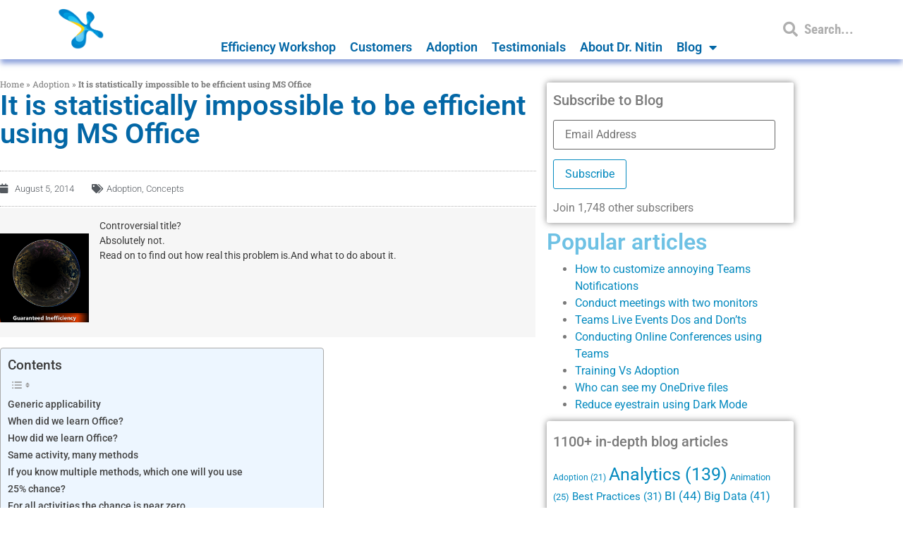

--- FILE ---
content_type: text/html; charset=UTF-8
request_url: https://efficiency365.com/2014/08/05/it-is-statistically-impossible-to-be-efficient-in-using-microsoft-office-unless/
body_size: 32169
content:
<!doctype html>
<html lang="en-US">
<head><meta charset="UTF-8"><script>if(navigator.userAgent.match(/MSIE|Internet Explorer/i)||navigator.userAgent.match(/Trident\/7\..*?rv:11/i)){var href=document.location.href;if(!href.match(/[?&]nowprocket/)){if(href.indexOf("?")==-1){if(href.indexOf("#")==-1){document.location.href=href+"?nowprocket=1"}else{document.location.href=href.replace("#","?nowprocket=1#")}}else{if(href.indexOf("#")==-1){document.location.href=href+"&nowprocket=1"}else{document.location.href=href.replace("#","&nowprocket=1#")}}}}</script><script>(()=>{class RocketLazyLoadScripts{constructor(){this.v="2.0.4",this.userEvents=["keydown","keyup","mousedown","mouseup","mousemove","mouseover","mouseout","touchmove","touchstart","touchend","touchcancel","wheel","click","dblclick","input"],this.attributeEvents=["onblur","onclick","oncontextmenu","ondblclick","onfocus","onmousedown","onmouseenter","onmouseleave","onmousemove","onmouseout","onmouseover","onmouseup","onmousewheel","onscroll","onsubmit"]}async t(){this.i(),this.o(),/iP(ad|hone)/.test(navigator.userAgent)&&this.h(),this.u(),this.l(this),this.m(),this.k(this),this.p(this),this._(),await Promise.all([this.R(),this.L()]),this.lastBreath=Date.now(),this.S(this),this.P(),this.D(),this.O(),this.M(),await this.C(this.delayedScripts.normal),await this.C(this.delayedScripts.defer),await this.C(this.delayedScripts.async),await this.T(),await this.F(),await this.j(),await this.A(),window.dispatchEvent(new Event("rocket-allScriptsLoaded")),this.everythingLoaded=!0,this.lastTouchEnd&&await new Promise(t=>setTimeout(t,500-Date.now()+this.lastTouchEnd)),this.I(),this.H(),this.U(),this.W()}i(){this.CSPIssue=sessionStorage.getItem("rocketCSPIssue"),document.addEventListener("securitypolicyviolation",t=>{this.CSPIssue||"script-src-elem"!==t.violatedDirective||"data"!==t.blockedURI||(this.CSPIssue=!0,sessionStorage.setItem("rocketCSPIssue",!0))},{isRocket:!0})}o(){window.addEventListener("pageshow",t=>{this.persisted=t.persisted,this.realWindowLoadedFired=!0},{isRocket:!0}),window.addEventListener("pagehide",()=>{this.onFirstUserAction=null},{isRocket:!0})}h(){let t;function e(e){t=e}window.addEventListener("touchstart",e,{isRocket:!0}),window.addEventListener("touchend",function i(o){o.changedTouches[0]&&t.changedTouches[0]&&Math.abs(o.changedTouches[0].pageX-t.changedTouches[0].pageX)<10&&Math.abs(o.changedTouches[0].pageY-t.changedTouches[0].pageY)<10&&o.timeStamp-t.timeStamp<200&&(window.removeEventListener("touchstart",e,{isRocket:!0}),window.removeEventListener("touchend",i,{isRocket:!0}),"INPUT"===o.target.tagName&&"text"===o.target.type||(o.target.dispatchEvent(new TouchEvent("touchend",{target:o.target,bubbles:!0})),o.target.dispatchEvent(new MouseEvent("mouseover",{target:o.target,bubbles:!0})),o.target.dispatchEvent(new PointerEvent("click",{target:o.target,bubbles:!0,cancelable:!0,detail:1,clientX:o.changedTouches[0].clientX,clientY:o.changedTouches[0].clientY})),event.preventDefault()))},{isRocket:!0})}q(t){this.userActionTriggered||("mousemove"!==t.type||this.firstMousemoveIgnored?"keyup"===t.type||"mouseover"===t.type||"mouseout"===t.type||(this.userActionTriggered=!0,this.onFirstUserAction&&this.onFirstUserAction()):this.firstMousemoveIgnored=!0),"click"===t.type&&t.preventDefault(),t.stopPropagation(),t.stopImmediatePropagation(),"touchstart"===this.lastEvent&&"touchend"===t.type&&(this.lastTouchEnd=Date.now()),"click"===t.type&&(this.lastTouchEnd=0),this.lastEvent=t.type,t.composedPath&&t.composedPath()[0].getRootNode()instanceof ShadowRoot&&(t.rocketTarget=t.composedPath()[0]),this.savedUserEvents.push(t)}u(){this.savedUserEvents=[],this.userEventHandler=this.q.bind(this),this.userEvents.forEach(t=>window.addEventListener(t,this.userEventHandler,{passive:!1,isRocket:!0})),document.addEventListener("visibilitychange",this.userEventHandler,{isRocket:!0})}U(){this.userEvents.forEach(t=>window.removeEventListener(t,this.userEventHandler,{passive:!1,isRocket:!0})),document.removeEventListener("visibilitychange",this.userEventHandler,{isRocket:!0}),this.savedUserEvents.forEach(t=>{(t.rocketTarget||t.target).dispatchEvent(new window[t.constructor.name](t.type,t))})}m(){const t="return false",e=Array.from(this.attributeEvents,t=>"data-rocket-"+t),i="["+this.attributeEvents.join("],[")+"]",o="[data-rocket-"+this.attributeEvents.join("],[data-rocket-")+"]",s=(e,i,o)=>{o&&o!==t&&(e.setAttribute("data-rocket-"+i,o),e["rocket"+i]=new Function("event",o),e.setAttribute(i,t))};new MutationObserver(t=>{for(const n of t)"attributes"===n.type&&(n.attributeName.startsWith("data-rocket-")||this.everythingLoaded?n.attributeName.startsWith("data-rocket-")&&this.everythingLoaded&&this.N(n.target,n.attributeName.substring(12)):s(n.target,n.attributeName,n.target.getAttribute(n.attributeName))),"childList"===n.type&&n.addedNodes.forEach(t=>{if(t.nodeType===Node.ELEMENT_NODE)if(this.everythingLoaded)for(const i of[t,...t.querySelectorAll(o)])for(const t of i.getAttributeNames())e.includes(t)&&this.N(i,t.substring(12));else for(const e of[t,...t.querySelectorAll(i)])for(const t of e.getAttributeNames())this.attributeEvents.includes(t)&&s(e,t,e.getAttribute(t))})}).observe(document,{subtree:!0,childList:!0,attributeFilter:[...this.attributeEvents,...e]})}I(){this.attributeEvents.forEach(t=>{document.querySelectorAll("[data-rocket-"+t+"]").forEach(e=>{this.N(e,t)})})}N(t,e){const i=t.getAttribute("data-rocket-"+e);i&&(t.setAttribute(e,i),t.removeAttribute("data-rocket-"+e))}k(t){Object.defineProperty(HTMLElement.prototype,"onclick",{get(){return this.rocketonclick||null},set(e){this.rocketonclick=e,this.setAttribute(t.everythingLoaded?"onclick":"data-rocket-onclick","this.rocketonclick(event)")}})}S(t){function e(e,i){let o=e[i];e[i]=null,Object.defineProperty(e,i,{get:()=>o,set(s){t.everythingLoaded?o=s:e["rocket"+i]=o=s}})}e(document,"onreadystatechange"),e(window,"onload"),e(window,"onpageshow");try{Object.defineProperty(document,"readyState",{get:()=>t.rocketReadyState,set(e){t.rocketReadyState=e},configurable:!0}),document.readyState="loading"}catch(t){console.log("WPRocket DJE readyState conflict, bypassing")}}l(t){this.originalAddEventListener=EventTarget.prototype.addEventListener,this.originalRemoveEventListener=EventTarget.prototype.removeEventListener,this.savedEventListeners=[],EventTarget.prototype.addEventListener=function(e,i,o){o&&o.isRocket||!t.B(e,this)&&!t.userEvents.includes(e)||t.B(e,this)&&!t.userActionTriggered||e.startsWith("rocket-")||t.everythingLoaded?t.originalAddEventListener.call(this,e,i,o):(t.savedEventListeners.push({target:this,remove:!1,type:e,func:i,options:o}),"mouseenter"!==e&&"mouseleave"!==e||t.originalAddEventListener.call(this,e,t.savedUserEvents.push,o))},EventTarget.prototype.removeEventListener=function(e,i,o){o&&o.isRocket||!t.B(e,this)&&!t.userEvents.includes(e)||t.B(e,this)&&!t.userActionTriggered||e.startsWith("rocket-")||t.everythingLoaded?t.originalRemoveEventListener.call(this,e,i,o):t.savedEventListeners.push({target:this,remove:!0,type:e,func:i,options:o})}}J(t,e){this.savedEventListeners=this.savedEventListeners.filter(i=>{let o=i.type,s=i.target||window;return e!==o||t!==s||(this.B(o,s)&&(i.type="rocket-"+o),this.$(i),!1)})}H(){EventTarget.prototype.addEventListener=this.originalAddEventListener,EventTarget.prototype.removeEventListener=this.originalRemoveEventListener,this.savedEventListeners.forEach(t=>this.$(t))}$(t){t.remove?this.originalRemoveEventListener.call(t.target,t.type,t.func,t.options):this.originalAddEventListener.call(t.target,t.type,t.func,t.options)}p(t){let e;function i(e){return t.everythingLoaded?e:e.split(" ").map(t=>"load"===t||t.startsWith("load.")?"rocket-jquery-load":t).join(" ")}function o(o){function s(e){const s=o.fn[e];o.fn[e]=o.fn.init.prototype[e]=function(){return this[0]===window&&t.userActionTriggered&&("string"==typeof arguments[0]||arguments[0]instanceof String?arguments[0]=i(arguments[0]):"object"==typeof arguments[0]&&Object.keys(arguments[0]).forEach(t=>{const e=arguments[0][t];delete arguments[0][t],arguments[0][i(t)]=e})),s.apply(this,arguments),this}}if(o&&o.fn&&!t.allJQueries.includes(o)){const e={DOMContentLoaded:[],"rocket-DOMContentLoaded":[]};for(const t in e)document.addEventListener(t,()=>{e[t].forEach(t=>t())},{isRocket:!0});o.fn.ready=o.fn.init.prototype.ready=function(i){function s(){parseInt(o.fn.jquery)>2?setTimeout(()=>i.bind(document)(o)):i.bind(document)(o)}return"function"==typeof i&&(t.realDomReadyFired?!t.userActionTriggered||t.fauxDomReadyFired?s():e["rocket-DOMContentLoaded"].push(s):e.DOMContentLoaded.push(s)),o([])},s("on"),s("one"),s("off"),t.allJQueries.push(o)}e=o}t.allJQueries=[],o(window.jQuery),Object.defineProperty(window,"jQuery",{get:()=>e,set(t){o(t)}})}P(){const t=new Map;document.write=document.writeln=function(e){const i=document.currentScript,o=document.createRange(),s=i.parentElement;let n=t.get(i);void 0===n&&(n=i.nextSibling,t.set(i,n));const c=document.createDocumentFragment();o.setStart(c,0),c.appendChild(o.createContextualFragment(e)),s.insertBefore(c,n)}}async R(){return new Promise(t=>{this.userActionTriggered?t():this.onFirstUserAction=t})}async L(){return new Promise(t=>{document.addEventListener("DOMContentLoaded",()=>{this.realDomReadyFired=!0,t()},{isRocket:!0})})}async j(){return this.realWindowLoadedFired?Promise.resolve():new Promise(t=>{window.addEventListener("load",t,{isRocket:!0})})}M(){this.pendingScripts=[];this.scriptsMutationObserver=new MutationObserver(t=>{for(const e of t)e.addedNodes.forEach(t=>{"SCRIPT"!==t.tagName||t.noModule||t.isWPRocket||this.pendingScripts.push({script:t,promise:new Promise(e=>{const i=()=>{const i=this.pendingScripts.findIndex(e=>e.script===t);i>=0&&this.pendingScripts.splice(i,1),e()};t.addEventListener("load",i,{isRocket:!0}),t.addEventListener("error",i,{isRocket:!0}),setTimeout(i,1e3)})})})}),this.scriptsMutationObserver.observe(document,{childList:!0,subtree:!0})}async F(){await this.X(),this.pendingScripts.length?(await this.pendingScripts[0].promise,await this.F()):this.scriptsMutationObserver.disconnect()}D(){this.delayedScripts={normal:[],async:[],defer:[]},document.querySelectorAll("script[type$=rocketlazyloadscript]").forEach(t=>{t.hasAttribute("data-rocket-src")?t.hasAttribute("async")&&!1!==t.async?this.delayedScripts.async.push(t):t.hasAttribute("defer")&&!1!==t.defer||"module"===t.getAttribute("data-rocket-type")?this.delayedScripts.defer.push(t):this.delayedScripts.normal.push(t):this.delayedScripts.normal.push(t)})}async _(){await this.L();let t=[];document.querySelectorAll("script[type$=rocketlazyloadscript][data-rocket-src]").forEach(e=>{let i=e.getAttribute("data-rocket-src");if(i&&!i.startsWith("data:")){i.startsWith("//")&&(i=location.protocol+i);try{const o=new URL(i).origin;o!==location.origin&&t.push({src:o,crossOrigin:e.crossOrigin||"module"===e.getAttribute("data-rocket-type")})}catch(t){}}}),t=[...new Map(t.map(t=>[JSON.stringify(t),t])).values()],this.Y(t,"preconnect")}async G(t){if(await this.K(),!0!==t.noModule||!("noModule"in HTMLScriptElement.prototype))return new Promise(e=>{let i;function o(){(i||t).setAttribute("data-rocket-status","executed"),e()}try{if(navigator.userAgent.includes("Firefox/")||""===navigator.vendor||this.CSPIssue)i=document.createElement("script"),[...t.attributes].forEach(t=>{let e=t.nodeName;"type"!==e&&("data-rocket-type"===e&&(e="type"),"data-rocket-src"===e&&(e="src"),i.setAttribute(e,t.nodeValue))}),t.text&&(i.text=t.text),t.nonce&&(i.nonce=t.nonce),i.hasAttribute("src")?(i.addEventListener("load",o,{isRocket:!0}),i.addEventListener("error",()=>{i.setAttribute("data-rocket-status","failed-network"),e()},{isRocket:!0}),setTimeout(()=>{i.isConnected||e()},1)):(i.text=t.text,o()),i.isWPRocket=!0,t.parentNode.replaceChild(i,t);else{const i=t.getAttribute("data-rocket-type"),s=t.getAttribute("data-rocket-src");i?(t.type=i,t.removeAttribute("data-rocket-type")):t.removeAttribute("type"),t.addEventListener("load",o,{isRocket:!0}),t.addEventListener("error",i=>{this.CSPIssue&&i.target.src.startsWith("data:")?(console.log("WPRocket: CSP fallback activated"),t.removeAttribute("src"),this.G(t).then(e)):(t.setAttribute("data-rocket-status","failed-network"),e())},{isRocket:!0}),s?(t.fetchPriority="high",t.removeAttribute("data-rocket-src"),t.src=s):t.src="data:text/javascript;base64,"+window.btoa(unescape(encodeURIComponent(t.text)))}}catch(i){t.setAttribute("data-rocket-status","failed-transform"),e()}});t.setAttribute("data-rocket-status","skipped")}async C(t){const e=t.shift();return e?(e.isConnected&&await this.G(e),this.C(t)):Promise.resolve()}O(){this.Y([...this.delayedScripts.normal,...this.delayedScripts.defer,...this.delayedScripts.async],"preload")}Y(t,e){this.trash=this.trash||[];let i=!0;var o=document.createDocumentFragment();t.forEach(t=>{const s=t.getAttribute&&t.getAttribute("data-rocket-src")||t.src;if(s&&!s.startsWith("data:")){const n=document.createElement("link");n.href=s,n.rel=e,"preconnect"!==e&&(n.as="script",n.fetchPriority=i?"high":"low"),t.getAttribute&&"module"===t.getAttribute("data-rocket-type")&&(n.crossOrigin=!0),t.crossOrigin&&(n.crossOrigin=t.crossOrigin),t.integrity&&(n.integrity=t.integrity),t.nonce&&(n.nonce=t.nonce),o.appendChild(n),this.trash.push(n),i=!1}}),document.head.appendChild(o)}W(){this.trash.forEach(t=>t.remove())}async T(){try{document.readyState="interactive"}catch(t){}this.fauxDomReadyFired=!0;try{await this.K(),this.J(document,"readystatechange"),document.dispatchEvent(new Event("rocket-readystatechange")),await this.K(),document.rocketonreadystatechange&&document.rocketonreadystatechange(),await this.K(),this.J(document,"DOMContentLoaded"),document.dispatchEvent(new Event("rocket-DOMContentLoaded")),await this.K(),this.J(window,"DOMContentLoaded"),window.dispatchEvent(new Event("rocket-DOMContentLoaded"))}catch(t){console.error(t)}}async A(){try{document.readyState="complete"}catch(t){}try{await this.K(),this.J(document,"readystatechange"),document.dispatchEvent(new Event("rocket-readystatechange")),await this.K(),document.rocketonreadystatechange&&document.rocketonreadystatechange(),await this.K(),this.J(window,"load"),window.dispatchEvent(new Event("rocket-load")),await this.K(),window.rocketonload&&window.rocketonload(),await this.K(),this.allJQueries.forEach(t=>t(window).trigger("rocket-jquery-load")),await this.K(),this.J(window,"pageshow");const t=new Event("rocket-pageshow");t.persisted=this.persisted,window.dispatchEvent(t),await this.K(),window.rocketonpageshow&&window.rocketonpageshow({persisted:this.persisted})}catch(t){console.error(t)}}async K(){Date.now()-this.lastBreath>45&&(await this.X(),this.lastBreath=Date.now())}async X(){return document.hidden?new Promise(t=>setTimeout(t)):new Promise(t=>requestAnimationFrame(t))}B(t,e){return e===document&&"readystatechange"===t||(e===document&&"DOMContentLoaded"===t||(e===window&&"DOMContentLoaded"===t||(e===window&&"load"===t||e===window&&"pageshow"===t)))}static run(){(new RocketLazyLoadScripts).t()}}RocketLazyLoadScripts.run()})();</script>
	
	<meta name="viewport" content="width=device-width, initial-scale=1">
	<link rel="profile" href="https://gmpg.org/xfn/11">
	<meta name='robots' content='index, follow, max-image-preview:large, max-snippet:-1, max-video-preview:-1' />

	<!-- This site is optimized with the Yoast SEO Premium plugin v26.8 (Yoast SEO v26.8) - https://yoast.com/product/yoast-seo-premium-wordpress/ -->
	<title>It is statistically impossible to be efficient using MS Office</title>
<link data-rocket-preload as="style" href="https://fonts.googleapis.com/css?family=Open%20Sans%3A300italic%2C400italic%2C600italic%2C300%2C400%2C600&#038;subset=latin%2Clatin-ext&#038;display=swap" rel="preload">
<link href="https://fonts.googleapis.com/css?family=Open%20Sans%3A300italic%2C400italic%2C600italic%2C300%2C400%2C600&#038;subset=latin%2Clatin-ext&#038;display=swap" media="print" onload="this.media=&#039;all&#039;" rel="stylesheet">
<noscript data-wpr-hosted-gf-parameters=""><link rel="stylesheet" href="https://fonts.googleapis.com/css?family=Open%20Sans%3A300italic%2C400italic%2C600italic%2C300%2C400%2C600&#038;subset=latin%2Clatin-ext&#038;display=swap"></noscript>
	<meta name="description" content="It is statistically impossible to be efficient using MS Office &#8226;" />
	<link rel="canonical" href="https://efficiency365.com/2014/08/05/it-is-statistically-impossible-to-be-efficient-in-using-microsoft-office-unless/" />
	<meta property="og:locale" content="en_US" />
	<meta property="og:type" content="article" />
	<meta property="og:title" content="It is statistically impossible to be efficient using MS Office" />
	<meta property="og:description" content="It is statistically impossible to be efficient using MS Office &#8226;" />
	<meta property="og:url" content="https://efficiency365.com/2014/08/05/it-is-statistically-impossible-to-be-efficient-in-using-microsoft-office-unless/" />
	<meta property="og:site_name" content="Efficiency 365" />
	<meta property="article:publisher" content="https://www.facebook.com/drnitp" />
	<meta property="article:author" content="https://www.facebook.com/drnitp" />
	<meta property="article:published_time" content="2014-08-05T14:13:00+00:00" />
	<meta property="article:modified_time" content="2020-09-20T17:14:16+00:00" />
	<meta property="og:image" content="https://5ecacaf0.delivery.rocketcdn.me/wp-content/uploads/2020/06/2019-Beard-Nitin.jpg" />
	<meta property="og:image:width" content="334" />
	<meta property="og:image:height" content="308" />
	<meta property="og:image:type" content="image/jpeg" />
	<meta name="author" content="Dr Nitin Paranjape" />
	<meta name="twitter:card" content="summary_large_image" />
	<meta name="twitter:creator" content="@drnitinp" />
	<meta name="twitter:site" content="@drnitinp" />
	<meta name="twitter:label1" content="Written by" />
	<meta name="twitter:data1" content="Dr Nitin Paranjape" />
	<meta name="twitter:label2" content="Est. reading time" />
	<meta name="twitter:data2" content="5 minutes" />
	<script type="application/ld+json" class="yoast-schema-graph">{"@context":"https://schema.org","@graph":[{"@type":"Article","@id":"https://efficiency365.com/2014/08/05/it-is-statistically-impossible-to-be-efficient-in-using-microsoft-office-unless/#article","isPartOf":{"@id":"https://efficiency365.com/2014/08/05/it-is-statistically-impossible-to-be-efficient-in-using-microsoft-office-unless/"},"author":{"name":"Dr Nitin Paranjape","@id":"https://efficiency365.com/#/schema/person/e5d9a3faf289fc325239f38bfb9af754"},"headline":"It is statistically impossible to be efficient using MS Office","datePublished":"2014-08-05T14:13:00+00:00","dateModified":"2020-09-20T17:14:16+00:00","mainEntityOfPage":{"@id":"https://efficiency365.com/2014/08/05/it-is-statistically-impossible-to-be-efficient-in-using-microsoft-office-unless/"},"wordCount":1064,"commentCount":0,"publisher":{"@id":"https://efficiency365.com/#/schema/person/e5d9a3faf289fc325239f38bfb9af754"},"image":{"@id":"https://efficiency365.com/2014/08/05/it-is-statistically-impossible-to-be-efficient-in-using-microsoft-office-unless/#primaryimage"},"thumbnailUrl":"","keywords":["concepts","Efficiency","Productivity"],"articleSection":["Adoption","Concepts"],"inLanguage":"en-US","potentialAction":[{"@type":"CommentAction","name":"Comment","target":["https://efficiency365.com/2014/08/05/it-is-statistically-impossible-to-be-efficient-in-using-microsoft-office-unless/#respond"]}]},{"@type":"WebPage","@id":"https://efficiency365.com/2014/08/05/it-is-statistically-impossible-to-be-efficient-in-using-microsoft-office-unless/","url":"https://efficiency365.com/2014/08/05/it-is-statistically-impossible-to-be-efficient-in-using-microsoft-office-unless/","name":"It is statistically impossible to be efficient using MS Office","isPartOf":{"@id":"https://efficiency365.com/#website"},"primaryImageOfPage":{"@id":"https://efficiency365.com/2014/08/05/it-is-statistically-impossible-to-be-efficient-in-using-microsoft-office-unless/#primaryimage"},"image":{"@id":"https://efficiency365.com/2014/08/05/it-is-statistically-impossible-to-be-efficient-in-using-microsoft-office-unless/#primaryimage"},"thumbnailUrl":"","datePublished":"2014-08-05T14:13:00+00:00","dateModified":"2020-09-20T17:14:16+00:00","description":"It is statistically impossible to be efficient using MS Office &#8226;","breadcrumb":{"@id":"https://efficiency365.com/2014/08/05/it-is-statistically-impossible-to-be-efficient-in-using-microsoft-office-unless/#breadcrumb"},"inLanguage":"en-US","potentialAction":[{"@type":"ReadAction","target":["https://efficiency365.com/2014/08/05/it-is-statistically-impossible-to-be-efficient-in-using-microsoft-office-unless/"]}]},{"@type":"ImageObject","inLanguage":"en-US","@id":"https://efficiency365.com/2014/08/05/it-is-statistically-impossible-to-be-efficient-in-using-microsoft-office-unless/#primaryimage","url":"","contentUrl":""},{"@type":"BreadcrumbList","@id":"https://efficiency365.com/2014/08/05/it-is-statistically-impossible-to-be-efficient-in-using-microsoft-office-unless/#breadcrumb","itemListElement":[{"@type":"ListItem","position":1,"name":"Home","item":"https://efficiency365.com/"},{"@type":"ListItem","position":2,"name":"Adoption","item":"https://efficiency365.com/adoption/"},{"@type":"ListItem","position":3,"name":"It is statistically impossible to be efficient using MS Office"}]},{"@type":"WebSite","@id":"https://efficiency365.com/#website","url":"https://efficiency365.com/","name":"Efficiency 365","description":"Work Smarter, Grow Faster","publisher":{"@id":"https://efficiency365.com/#/schema/person/e5d9a3faf289fc325239f38bfb9af754"},"potentialAction":[{"@type":"SearchAction","target":{"@type":"EntryPoint","urlTemplate":"https://efficiency365.com/?s={search_term_string}"},"query-input":{"@type":"PropertyValueSpecification","valueRequired":true,"valueName":"search_term_string"}}],"inLanguage":"en-US"},{"@type":["Person","Organization"],"@id":"https://efficiency365.com/#/schema/person/e5d9a3faf289fc325239f38bfb9af754","name":"Dr Nitin Paranjape","image":{"@type":"ImageObject","inLanguage":"en-US","@id":"https://efficiency365.com/#/schema/person/image/","url":"https://5ecacaf0.delivery.rocketcdn.me/wp-content/uploads/2020/06/2019-Beard-Nitin.jpg","contentUrl":"https://5ecacaf0.delivery.rocketcdn.me/wp-content/uploads/2020/06/2019-Beard-Nitin.jpg","width":334,"height":308,"caption":"Dr Nitin Paranjape"},"logo":{"@id":"https://efficiency365.com/#/schema/person/image/"},"description":"30 years in IT. 15 years as a hardcore IT professional. Since 2005 switched to improving user efficiency using Office 365 tools. Coached over 330,000 professionals across 18 countries. It is my passion to help people improve efficiency and achieve more with less effort.","sameAs":["https://efficiency365.com/about-dr-nitin/","https://www.facebook.com/drnitp","https://www.instagram.com/drnitinp/","https://www.linkedin.com/in/nitinparanjape/","https://x.com/drnitinp","https://www.youtube.com/channel/UCpT8M17VVIZ0G1NZkQ9pxbw"],"url":"https://efficiency365.com/author/instantefficiency/"}]}</script>
	<!-- / Yoast SEO Premium plugin. -->


<link rel='dns-prefetch' href='//stats.wp.com' />
<link rel='dns-prefetch' href='//5ecacaf0.delivery.rocketcdn.me' />
<link rel='dns-prefetch' href='//jetpack.wordpress.com' />
<link rel='dns-prefetch' href='//s0.wp.com' />
<link rel='dns-prefetch' href='//public-api.wordpress.com' />
<link rel='dns-prefetch' href='//0.gravatar.com' />
<link rel='dns-prefetch' href='//1.gravatar.com' />
<link rel='dns-prefetch' href='//2.gravatar.com' />
<link rel='dns-prefetch' href='//widgets.wp.com' />
<link href='https://fonts.gstatic.com' crossorigin rel='preconnect' />
<link href='https://5ecacaf0.delivery.rocketcdn.me' rel='preconnect' />
<link rel="alternate" type="application/rss+xml" title="Efficiency 365 &raquo; Feed" href="https://efficiency365.com/feed/" />
<link rel="alternate" type="application/rss+xml" title="Efficiency 365 &raquo; Comments Feed" href="https://efficiency365.com/comments/feed/" />
<link rel="alternate" type="application/rss+xml" title="Efficiency 365 &raquo; It is statistically impossible to be efficient using MS Office Comments Feed" href="https://efficiency365.com/2014/08/05/it-is-statistically-impossible-to-be-efficient-in-using-microsoft-office-unless/feed/" />
<link rel="alternate" title="oEmbed (JSON)" type="application/json+oembed" href="https://efficiency365.com/wp-json/oembed/1.0/embed?url=https%3A%2F%2Fefficiency365.com%2F2014%2F08%2F05%2Fit-is-statistically-impossible-to-be-efficient-in-using-microsoft-office-unless%2F" />
<link rel="alternate" title="oEmbed (XML)" type="text/xml+oembed" href="https://efficiency365.com/wp-json/oembed/1.0/embed?url=https%3A%2F%2Fefficiency365.com%2F2014%2F08%2F05%2Fit-is-statistically-impossible-to-be-efficient-in-using-microsoft-office-unless%2F&#038;format=xml" />
<style id='wp-img-auto-sizes-contain-inline-css'>
img:is([sizes=auto i],[sizes^="auto," i]){contain-intrinsic-size:3000px 1500px}
/*# sourceURL=wp-img-auto-sizes-contain-inline-css */
</style>
<style id='wp-emoji-styles-inline-css'>

	img.wp-smiley, img.emoji {
		display: inline !important;
		border: none !important;
		box-shadow: none !important;
		height: 1em !important;
		width: 1em !important;
		margin: 0 0.07em !important;
		vertical-align: -0.1em !important;
		background: none !important;
		padding: 0 !important;
	}
/*# sourceURL=wp-emoji-styles-inline-css */
</style>
<link rel='stylesheet' id='wp-block-library-css' href='https://5ecacaf0.delivery.rocketcdn.me/wp-includes/css/dist/block-library/style.min.css?ver=6.9' media='all' />
<link rel='stylesheet' id='mediaelement-css' href='https://5ecacaf0.delivery.rocketcdn.me/wp-includes/js/mediaelement/mediaelementplayer-legacy.min.css?ver=4.2.17' media='all' />
<link rel='stylesheet' id='wp-mediaelement-css' href='https://5ecacaf0.delivery.rocketcdn.me/wp-includes/js/mediaelement/wp-mediaelement.min.css?ver=6.9' media='all' />
<style id='jetpack-sharing-buttons-style-inline-css'>
.jetpack-sharing-buttons__services-list{display:flex;flex-direction:row;flex-wrap:wrap;gap:0;list-style-type:none;margin:5px;padding:0}.jetpack-sharing-buttons__services-list.has-small-icon-size{font-size:12px}.jetpack-sharing-buttons__services-list.has-normal-icon-size{font-size:16px}.jetpack-sharing-buttons__services-list.has-large-icon-size{font-size:24px}.jetpack-sharing-buttons__services-list.has-huge-icon-size{font-size:36px}@media print{.jetpack-sharing-buttons__services-list{display:none!important}}.editor-styles-wrapper .wp-block-jetpack-sharing-buttons{gap:0;padding-inline-start:0}ul.jetpack-sharing-buttons__services-list.has-background{padding:1.25em 2.375em}
/*# sourceURL=https://efficiency365.com/wp-content/plugins/jetpack/_inc/blocks/sharing-buttons/view.css */
</style>
<style id='global-styles-inline-css'>
:root{--wp--preset--aspect-ratio--square: 1;--wp--preset--aspect-ratio--4-3: 4/3;--wp--preset--aspect-ratio--3-4: 3/4;--wp--preset--aspect-ratio--3-2: 3/2;--wp--preset--aspect-ratio--2-3: 2/3;--wp--preset--aspect-ratio--16-9: 16/9;--wp--preset--aspect-ratio--9-16: 9/16;--wp--preset--color--black: #000000;--wp--preset--color--cyan-bluish-gray: #abb8c3;--wp--preset--color--white: #ffffff;--wp--preset--color--pale-pink: #f78da7;--wp--preset--color--vivid-red: #cf2e2e;--wp--preset--color--luminous-vivid-orange: #ff6900;--wp--preset--color--luminous-vivid-amber: #fcb900;--wp--preset--color--light-green-cyan: #7bdcb5;--wp--preset--color--vivid-green-cyan: #00d084;--wp--preset--color--pale-cyan-blue: #8ed1fc;--wp--preset--color--vivid-cyan-blue: #0693e3;--wp--preset--color--vivid-purple: #9b51e0;--wp--preset--gradient--vivid-cyan-blue-to-vivid-purple: linear-gradient(135deg,rgb(6,147,227) 0%,rgb(155,81,224) 100%);--wp--preset--gradient--light-green-cyan-to-vivid-green-cyan: linear-gradient(135deg,rgb(122,220,180) 0%,rgb(0,208,130) 100%);--wp--preset--gradient--luminous-vivid-amber-to-luminous-vivid-orange: linear-gradient(135deg,rgb(252,185,0) 0%,rgb(255,105,0) 100%);--wp--preset--gradient--luminous-vivid-orange-to-vivid-red: linear-gradient(135deg,rgb(255,105,0) 0%,rgb(207,46,46) 100%);--wp--preset--gradient--very-light-gray-to-cyan-bluish-gray: linear-gradient(135deg,rgb(238,238,238) 0%,rgb(169,184,195) 100%);--wp--preset--gradient--cool-to-warm-spectrum: linear-gradient(135deg,rgb(74,234,220) 0%,rgb(151,120,209) 20%,rgb(207,42,186) 40%,rgb(238,44,130) 60%,rgb(251,105,98) 80%,rgb(254,248,76) 100%);--wp--preset--gradient--blush-light-purple: linear-gradient(135deg,rgb(255,206,236) 0%,rgb(152,150,240) 100%);--wp--preset--gradient--blush-bordeaux: linear-gradient(135deg,rgb(254,205,165) 0%,rgb(254,45,45) 50%,rgb(107,0,62) 100%);--wp--preset--gradient--luminous-dusk: linear-gradient(135deg,rgb(255,203,112) 0%,rgb(199,81,192) 50%,rgb(65,88,208) 100%);--wp--preset--gradient--pale-ocean: linear-gradient(135deg,rgb(255,245,203) 0%,rgb(182,227,212) 50%,rgb(51,167,181) 100%);--wp--preset--gradient--electric-grass: linear-gradient(135deg,rgb(202,248,128) 0%,rgb(113,206,126) 100%);--wp--preset--gradient--midnight: linear-gradient(135deg,rgb(2,3,129) 0%,rgb(40,116,252) 100%);--wp--preset--font-size--small: 13px;--wp--preset--font-size--medium: 20px;--wp--preset--font-size--large: 36px;--wp--preset--font-size--x-large: 42px;--wp--preset--spacing--20: 0.44rem;--wp--preset--spacing--30: 0.67rem;--wp--preset--spacing--40: 1rem;--wp--preset--spacing--50: 1.5rem;--wp--preset--spacing--60: 2.25rem;--wp--preset--spacing--70: 3.38rem;--wp--preset--spacing--80: 5.06rem;--wp--preset--shadow--natural: 6px 6px 9px rgba(0, 0, 0, 0.2);--wp--preset--shadow--deep: 12px 12px 50px rgba(0, 0, 0, 0.4);--wp--preset--shadow--sharp: 6px 6px 0px rgba(0, 0, 0, 0.2);--wp--preset--shadow--outlined: 6px 6px 0px -3px rgb(255, 255, 255), 6px 6px rgb(0, 0, 0);--wp--preset--shadow--crisp: 6px 6px 0px rgb(0, 0, 0);}:root { --wp--style--global--content-size: 800px;--wp--style--global--wide-size: 1200px; }:where(body) { margin: 0; }.wp-site-blocks > .alignleft { float: left; margin-right: 2em; }.wp-site-blocks > .alignright { float: right; margin-left: 2em; }.wp-site-blocks > .aligncenter { justify-content: center; margin-left: auto; margin-right: auto; }:where(.wp-site-blocks) > * { margin-block-start: 24px; margin-block-end: 0; }:where(.wp-site-blocks) > :first-child { margin-block-start: 0; }:where(.wp-site-blocks) > :last-child { margin-block-end: 0; }:root { --wp--style--block-gap: 24px; }:root :where(.is-layout-flow) > :first-child{margin-block-start: 0;}:root :where(.is-layout-flow) > :last-child{margin-block-end: 0;}:root :where(.is-layout-flow) > *{margin-block-start: 24px;margin-block-end: 0;}:root :where(.is-layout-constrained) > :first-child{margin-block-start: 0;}:root :where(.is-layout-constrained) > :last-child{margin-block-end: 0;}:root :where(.is-layout-constrained) > *{margin-block-start: 24px;margin-block-end: 0;}:root :where(.is-layout-flex){gap: 24px;}:root :where(.is-layout-grid){gap: 24px;}.is-layout-flow > .alignleft{float: left;margin-inline-start: 0;margin-inline-end: 2em;}.is-layout-flow > .alignright{float: right;margin-inline-start: 2em;margin-inline-end: 0;}.is-layout-flow > .aligncenter{margin-left: auto !important;margin-right: auto !important;}.is-layout-constrained > .alignleft{float: left;margin-inline-start: 0;margin-inline-end: 2em;}.is-layout-constrained > .alignright{float: right;margin-inline-start: 2em;margin-inline-end: 0;}.is-layout-constrained > .aligncenter{margin-left: auto !important;margin-right: auto !important;}.is-layout-constrained > :where(:not(.alignleft):not(.alignright):not(.alignfull)){max-width: var(--wp--style--global--content-size);margin-left: auto !important;margin-right: auto !important;}.is-layout-constrained > .alignwide{max-width: var(--wp--style--global--wide-size);}body .is-layout-flex{display: flex;}.is-layout-flex{flex-wrap: wrap;align-items: center;}.is-layout-flex > :is(*, div){margin: 0;}body .is-layout-grid{display: grid;}.is-layout-grid > :is(*, div){margin: 0;}body{padding-top: 0px;padding-right: 0px;padding-bottom: 0px;padding-left: 0px;}a:where(:not(.wp-element-button)){text-decoration: underline;}:root :where(.wp-element-button, .wp-block-button__link){background-color: #32373c;border-width: 0;color: #fff;font-family: inherit;font-size: inherit;font-style: inherit;font-weight: inherit;letter-spacing: inherit;line-height: inherit;padding-top: calc(0.667em + 2px);padding-right: calc(1.333em + 2px);padding-bottom: calc(0.667em + 2px);padding-left: calc(1.333em + 2px);text-decoration: none;text-transform: inherit;}.has-black-color{color: var(--wp--preset--color--black) !important;}.has-cyan-bluish-gray-color{color: var(--wp--preset--color--cyan-bluish-gray) !important;}.has-white-color{color: var(--wp--preset--color--white) !important;}.has-pale-pink-color{color: var(--wp--preset--color--pale-pink) !important;}.has-vivid-red-color{color: var(--wp--preset--color--vivid-red) !important;}.has-luminous-vivid-orange-color{color: var(--wp--preset--color--luminous-vivid-orange) !important;}.has-luminous-vivid-amber-color{color: var(--wp--preset--color--luminous-vivid-amber) !important;}.has-light-green-cyan-color{color: var(--wp--preset--color--light-green-cyan) !important;}.has-vivid-green-cyan-color{color: var(--wp--preset--color--vivid-green-cyan) !important;}.has-pale-cyan-blue-color{color: var(--wp--preset--color--pale-cyan-blue) !important;}.has-vivid-cyan-blue-color{color: var(--wp--preset--color--vivid-cyan-blue) !important;}.has-vivid-purple-color{color: var(--wp--preset--color--vivid-purple) !important;}.has-black-background-color{background-color: var(--wp--preset--color--black) !important;}.has-cyan-bluish-gray-background-color{background-color: var(--wp--preset--color--cyan-bluish-gray) !important;}.has-white-background-color{background-color: var(--wp--preset--color--white) !important;}.has-pale-pink-background-color{background-color: var(--wp--preset--color--pale-pink) !important;}.has-vivid-red-background-color{background-color: var(--wp--preset--color--vivid-red) !important;}.has-luminous-vivid-orange-background-color{background-color: var(--wp--preset--color--luminous-vivid-orange) !important;}.has-luminous-vivid-amber-background-color{background-color: var(--wp--preset--color--luminous-vivid-amber) !important;}.has-light-green-cyan-background-color{background-color: var(--wp--preset--color--light-green-cyan) !important;}.has-vivid-green-cyan-background-color{background-color: var(--wp--preset--color--vivid-green-cyan) !important;}.has-pale-cyan-blue-background-color{background-color: var(--wp--preset--color--pale-cyan-blue) !important;}.has-vivid-cyan-blue-background-color{background-color: var(--wp--preset--color--vivid-cyan-blue) !important;}.has-vivid-purple-background-color{background-color: var(--wp--preset--color--vivid-purple) !important;}.has-black-border-color{border-color: var(--wp--preset--color--black) !important;}.has-cyan-bluish-gray-border-color{border-color: var(--wp--preset--color--cyan-bluish-gray) !important;}.has-white-border-color{border-color: var(--wp--preset--color--white) !important;}.has-pale-pink-border-color{border-color: var(--wp--preset--color--pale-pink) !important;}.has-vivid-red-border-color{border-color: var(--wp--preset--color--vivid-red) !important;}.has-luminous-vivid-orange-border-color{border-color: var(--wp--preset--color--luminous-vivid-orange) !important;}.has-luminous-vivid-amber-border-color{border-color: var(--wp--preset--color--luminous-vivid-amber) !important;}.has-light-green-cyan-border-color{border-color: var(--wp--preset--color--light-green-cyan) !important;}.has-vivid-green-cyan-border-color{border-color: var(--wp--preset--color--vivid-green-cyan) !important;}.has-pale-cyan-blue-border-color{border-color: var(--wp--preset--color--pale-cyan-blue) !important;}.has-vivid-cyan-blue-border-color{border-color: var(--wp--preset--color--vivid-cyan-blue) !important;}.has-vivid-purple-border-color{border-color: var(--wp--preset--color--vivid-purple) !important;}.has-vivid-cyan-blue-to-vivid-purple-gradient-background{background: var(--wp--preset--gradient--vivid-cyan-blue-to-vivid-purple) !important;}.has-light-green-cyan-to-vivid-green-cyan-gradient-background{background: var(--wp--preset--gradient--light-green-cyan-to-vivid-green-cyan) !important;}.has-luminous-vivid-amber-to-luminous-vivid-orange-gradient-background{background: var(--wp--preset--gradient--luminous-vivid-amber-to-luminous-vivid-orange) !important;}.has-luminous-vivid-orange-to-vivid-red-gradient-background{background: var(--wp--preset--gradient--luminous-vivid-orange-to-vivid-red) !important;}.has-very-light-gray-to-cyan-bluish-gray-gradient-background{background: var(--wp--preset--gradient--very-light-gray-to-cyan-bluish-gray) !important;}.has-cool-to-warm-spectrum-gradient-background{background: var(--wp--preset--gradient--cool-to-warm-spectrum) !important;}.has-blush-light-purple-gradient-background{background: var(--wp--preset--gradient--blush-light-purple) !important;}.has-blush-bordeaux-gradient-background{background: var(--wp--preset--gradient--blush-bordeaux) !important;}.has-luminous-dusk-gradient-background{background: var(--wp--preset--gradient--luminous-dusk) !important;}.has-pale-ocean-gradient-background{background: var(--wp--preset--gradient--pale-ocean) !important;}.has-electric-grass-gradient-background{background: var(--wp--preset--gradient--electric-grass) !important;}.has-midnight-gradient-background{background: var(--wp--preset--gradient--midnight) !important;}.has-small-font-size{font-size: var(--wp--preset--font-size--small) !important;}.has-medium-font-size{font-size: var(--wp--preset--font-size--medium) !important;}.has-large-font-size{font-size: var(--wp--preset--font-size--large) !important;}.has-x-large-font-size{font-size: var(--wp--preset--font-size--x-large) !important;}
:root :where(.wp-block-pullquote){font-size: 1.5em;line-height: 1.6;}
/*# sourceURL=global-styles-inline-css */
</style>
<link rel='stylesheet' id='ez-toc-css' href='https://5ecacaf0.delivery.rocketcdn.me/wp-content/plugins/easy-table-of-contents/assets/css/screen.min.css?ver=2.0.80' media='all' />
<style id='ez-toc-inline-css'>
div#ez-toc-container .ez-toc-title {font-size: 120%;}div#ez-toc-container .ez-toc-title {font-weight: 500;}div#ez-toc-container ul li , div#ez-toc-container ul li a {font-size: 95%;}div#ez-toc-container ul li , div#ez-toc-container ul li a {font-weight: 500;}div#ez-toc-container nav ul ul li {font-size: 90%;}.ez-toc-box-title {font-weight: bold; margin-bottom: 10px; text-align: center; text-transform: uppercase; letter-spacing: 1px; color: #666; padding-bottom: 5px;position:absolute;top:-4%;left:5%;background-color: inherit;transition: top 0.3s ease;}.ez-toc-box-title.toc-closed {top:-25%;}
.ez-toc-container-direction {direction: ltr;}.ez-toc-counter ul {direction: ltr;counter-reset: item ;}.ez-toc-counter nav ul li a::before {content: counter(item, numeric) '. ';margin-right: .2em; counter-increment: item;flex-grow: 0;flex-shrink: 0;float: left; }.ez-toc-widget-direction {direction: ltr;}.ez-toc-widget-container ul {direction: ltr;counter-reset: item ;}.ez-toc-widget-container nav ul li a::before {content: counter(item, numeric) '. ';margin-right: .2em; counter-increment: item;flex-grow: 0;flex-shrink: 0;float: left; }
/*# sourceURL=ez-toc-inline-css */
</style>
<link data-minify="1" rel='stylesheet' id='hello-elementor-css' href='https://5ecacaf0.delivery.rocketcdn.me/wp-content/cache/min/1/wp-content/themes/hello-elementor/assets/css/reset.css?ver=1769063319' media='all' />
<link data-minify="1" rel='stylesheet' id='hello-elementor-theme-style-css' href='https://5ecacaf0.delivery.rocketcdn.me/wp-content/cache/min/1/wp-content/themes/hello-elementor/assets/css/theme.css?ver=1769063319' media='all' />
<link data-minify="1" rel='stylesheet' id='hello-elementor-header-footer-css' href='https://5ecacaf0.delivery.rocketcdn.me/wp-content/cache/min/1/wp-content/themes/hello-elementor/assets/css/header-footer.css?ver=1769063319' media='all' />
<link rel='stylesheet' id='elementor-frontend-css' href='https://5ecacaf0.delivery.rocketcdn.me/wp-content/plugins/elementor/assets/css/frontend.min.css?ver=3.34.2' media='all' />
<link rel='stylesheet' id='elementor-post-25919-css' href='https://5ecacaf0.delivery.rocketcdn.me/wp-content/uploads/elementor/css/post-25919.css?ver=1769063318' media='all' />
<link rel='stylesheet' id='widget-image-css' href='https://5ecacaf0.delivery.rocketcdn.me/wp-content/plugins/elementor/assets/css/widget-image.min.css?ver=3.34.2' media='all' />
<link rel='stylesheet' id='widget-nav-menu-css' href='https://5ecacaf0.delivery.rocketcdn.me/wp-content/plugins/elementor-pro/assets/css/widget-nav-menu.min.css?ver=3.34.1' media='all' />
<link rel='stylesheet' id='widget-search-form-css' href='https://5ecacaf0.delivery.rocketcdn.me/wp-content/plugins/elementor-pro/assets/css/widget-search-form.min.css?ver=3.34.1' media='all' />
<link rel='stylesheet' id='elementor-icons-shared-0-css' href='https://5ecacaf0.delivery.rocketcdn.me/wp-content/plugins/elementor/assets/lib/font-awesome/css/fontawesome.min.css?ver=5.15.3' media='all' />
<link data-minify="1" rel='stylesheet' id='elementor-icons-fa-solid-css' href='https://5ecacaf0.delivery.rocketcdn.me/wp-content/cache/min/1/wp-content/plugins/elementor/assets/lib/font-awesome/css/solid.min.css?ver=1769063319' media='all' />
<link rel='stylesheet' id='widget-social-icons-css' href='https://5ecacaf0.delivery.rocketcdn.me/wp-content/plugins/elementor/assets/css/widget-social-icons.min.css?ver=3.34.2' media='all' />
<link rel='stylesheet' id='e-apple-webkit-css' href='https://5ecacaf0.delivery.rocketcdn.me/wp-content/plugins/elementor/assets/css/conditionals/apple-webkit.min.css?ver=3.34.2' media='all' />
<link rel='stylesheet' id='widget-breadcrumbs-css' href='https://5ecacaf0.delivery.rocketcdn.me/wp-content/plugins/elementor-pro/assets/css/widget-breadcrumbs.min.css?ver=3.34.1' media='all' />
<link rel='stylesheet' id='widget-heading-css' href='https://5ecacaf0.delivery.rocketcdn.me/wp-content/plugins/elementor/assets/css/widget-heading.min.css?ver=3.34.2' media='all' />
<link rel='stylesheet' id='widget-post-info-css' href='https://5ecacaf0.delivery.rocketcdn.me/wp-content/plugins/elementor-pro/assets/css/widget-post-info.min.css?ver=3.34.1' media='all' />
<link rel='stylesheet' id='widget-icon-list-css' href='https://5ecacaf0.delivery.rocketcdn.me/wp-content/plugins/elementor/assets/css/widget-icon-list.min.css?ver=3.34.2' media='all' />
<link data-minify="1" rel='stylesheet' id='elementor-icons-fa-regular-css' href='https://5ecacaf0.delivery.rocketcdn.me/wp-content/cache/min/1/wp-content/plugins/elementor/assets/lib/font-awesome/css/regular.min.css?ver=1769063324' media='all' />
<link rel='stylesheet' id='widget-share-buttons-css' href='https://5ecacaf0.delivery.rocketcdn.me/wp-content/plugins/elementor-pro/assets/css/widget-share-buttons.min.css?ver=3.34.1' media='all' />
<link data-minify="1" rel='stylesheet' id='elementor-icons-fa-brands-css' href='https://5ecacaf0.delivery.rocketcdn.me/wp-content/cache/min/1/wp-content/plugins/elementor/assets/lib/font-awesome/css/brands.min.css?ver=1769063319' media='all' />
<link rel='stylesheet' id='widget-post-navigation-css' href='https://5ecacaf0.delivery.rocketcdn.me/wp-content/plugins/elementor-pro/assets/css/widget-post-navigation.min.css?ver=3.34.1' media='all' />
<link data-minify="1" rel='stylesheet' id='swiper-css' href='https://5ecacaf0.delivery.rocketcdn.me/wp-content/cache/min/1/wp-content/plugins/elementor/assets/lib/swiper/v8/css/swiper.min.css?ver=1769063319' media='all' />
<link rel='stylesheet' id='e-swiper-css' href='https://5ecacaf0.delivery.rocketcdn.me/wp-content/plugins/elementor/assets/css/conditionals/e-swiper.min.css?ver=3.34.2' media='all' />
<link rel='stylesheet' id='e-animation-fadeIn-css' href='https://5ecacaf0.delivery.rocketcdn.me/wp-content/plugins/elementor/assets/lib/animations/styles/fadeIn.min.css?ver=3.34.2' media='all' />
<link data-minify="1" rel='stylesheet' id='elementor-icons-css' href='https://5ecacaf0.delivery.rocketcdn.me/wp-content/cache/min/1/wp-content/plugins/elementor/assets/lib/eicons/css/elementor-icons.min.css?ver=1769063319' media='all' />
<link rel='stylesheet' id='elementor-post-18847-css' href='https://5ecacaf0.delivery.rocketcdn.me/wp-content/uploads/elementor/css/post-18847.css?ver=1769063318' media='all' />
<link rel='stylesheet' id='elementor-post-19206-css' href='https://5ecacaf0.delivery.rocketcdn.me/wp-content/uploads/elementor/css/post-19206.css?ver=1769063318' media='all' />
<link rel='stylesheet' id='elementor-post-18916-css' href='https://5ecacaf0.delivery.rocketcdn.me/wp-content/uploads/elementor/css/post-18916.css?ver=1769063324' media='all' />

<link data-minify="1" rel='stylesheet' id='jetpack_likes-css' href='https://5ecacaf0.delivery.rocketcdn.me/wp-content/cache/min/1/wp-content/plugins/jetpack/modules/likes/style.css?ver=1769063324' media='all' />
<style id='rocket-lazyload-inline-css'>
.rll-youtube-player{position:relative;padding-bottom:56.23%;height:0;overflow:hidden;max-width:100%;}.rll-youtube-player:focus-within{outline: 2px solid currentColor;outline-offset: 5px;}.rll-youtube-player iframe{position:absolute;top:0;left:0;width:100%;height:100%;z-index:100;background:0 0}.rll-youtube-player img{bottom:0;display:block;left:0;margin:auto;max-width:100%;width:100%;position:absolute;right:0;top:0;border:none;height:auto;-webkit-transition:.4s all;-moz-transition:.4s all;transition:.4s all}.rll-youtube-player img:hover{-webkit-filter:brightness(75%)}.rll-youtube-player .play{height:100%;width:100%;left:0;top:0;position:absolute;background:url(https://5ecacaf0.delivery.rocketcdn.me/wp-content/plugins/wp-rocket/assets/img/youtube.png) no-repeat center;background-color: transparent !important;cursor:pointer;border:none;}.wp-embed-responsive .wp-has-aspect-ratio .rll-youtube-player{position:absolute;padding-bottom:0;width:100%;height:100%;top:0;bottom:0;left:0;right:0}
/*# sourceURL=rocket-lazyload-inline-css */
</style>
<link data-minify="1" rel='stylesheet' id='elementor-gf-local-roboto-css' href='https://5ecacaf0.delivery.rocketcdn.me/wp-content/cache/min/1/wp-content/uploads/elementor/google-fonts/css/roboto.css?ver=1769063319' media='all' />
<link data-minify="1" rel='stylesheet' id='elementor-gf-local-robotoslab-css' href='https://5ecacaf0.delivery.rocketcdn.me/wp-content/cache/min/1/wp-content/uploads/elementor/google-fonts/css/robotoslab.css?ver=1769063319' media='all' />
<link data-minify="1" rel='stylesheet' id='elementor-gf-local-robotomono-css' href='https://5ecacaf0.delivery.rocketcdn.me/wp-content/cache/min/1/wp-content/uploads/elementor/google-fonts/css/robotomono.css?ver=1769063319' media='all' />
<link data-minify="1" rel='stylesheet' id='elementor-gf-local-robotocondensed-css' href='https://5ecacaf0.delivery.rocketcdn.me/wp-content/cache/min/1/wp-content/uploads/elementor/google-fonts/css/robotocondensed.css?ver=1769063319' media='all' />
<link data-minify="1" rel='stylesheet' id='elementor-gf-local-lora-css' href='https://5ecacaf0.delivery.rocketcdn.me/wp-content/cache/min/1/wp-content/uploads/elementor/google-fonts/css/lora.css?ver=1769063319' media='all' />
<script src="https://5ecacaf0.delivery.rocketcdn.me/wp-includes/js/jquery/jquery.min.js?ver=3.7.1" id="jquery-core-js"></script>
<script src="https://5ecacaf0.delivery.rocketcdn.me/wp-includes/js/jquery/jquery-migrate.min.js?ver=3.4.1" id="jquery-migrate-js" data-rocket-defer defer></script>
<link rel="https://api.w.org/" href="https://efficiency365.com/wp-json/" /><link rel="alternate" title="JSON" type="application/json" href="https://efficiency365.com/wp-json/wp/v2/posts/5287" /><link rel="EditURI" type="application/rsd+xml" title="RSD" href="https://efficiency365.com/xmlrpc.php?rsd" />
<meta name="generator" content="WordPress 6.9" />
<link rel='shortlink' href='https://efficiency365.com/?p=5287' />
	<style>img#wpstats{display:none}</style>
		<meta name="generator" content="Elementor 3.34.2; features: additional_custom_breakpoints; settings: css_print_method-external, google_font-enabled, font_display-auto">

<!-- Meta Pixel Code -->
<script type="rocketlazyloadscript" data-rocket-type='text/javascript'>
!function(f,b,e,v,n,t,s){if(f.fbq)return;n=f.fbq=function(){n.callMethod?
n.callMethod.apply(n,arguments):n.queue.push(arguments)};if(!f._fbq)f._fbq=n;
n.push=n;n.loaded=!0;n.version='2.0';n.queue=[];t=b.createElement(e);t.async=!0;
t.src=v;s=b.getElementsByTagName(e)[0];s.parentNode.insertBefore(t,s)}(window,
document,'script','https://connect.facebook.net/en_US/fbevents.js');
</script>
<!-- End Meta Pixel Code -->
<script type="rocketlazyloadscript" data-rocket-type='text/javascript'>var url = window.location.origin + '?ob=open-bridge';
            fbq('set', 'openbridge', '623326495223342', url);
fbq('init', '623326495223342', {}, {
    "agent": "wordpress-6.9-4.1.5"
})</script><script type="rocketlazyloadscript" data-rocket-type='text/javascript'>
    fbq('track', 'PageView', []);
  </script>			<style>
				.e-con.e-parent:nth-of-type(n+4):not(.e-lazyloaded):not(.e-no-lazyload),
				.e-con.e-parent:nth-of-type(n+4):not(.e-lazyloaded):not(.e-no-lazyload) * {
					background-image: none !important;
				}
				@media screen and (max-height: 1024px) {
					.e-con.e-parent:nth-of-type(n+3):not(.e-lazyloaded):not(.e-no-lazyload),
					.e-con.e-parent:nth-of-type(n+3):not(.e-lazyloaded):not(.e-no-lazyload) * {
						background-image: none !important;
					}
				}
				@media screen and (max-height: 640px) {
					.e-con.e-parent:nth-of-type(n+2):not(.e-lazyloaded):not(.e-no-lazyload),
					.e-con.e-parent:nth-of-type(n+2):not(.e-lazyloaded):not(.e-no-lazyload) * {
						background-image: none !important;
					}
				}
			</style>
			<link rel="icon" href="https://5ecacaf0.delivery.rocketcdn.me/wp-content/uploads/2020/07/MaxOffice-Site-logo-1-150x150.png" sizes="32x32" />
<link rel="icon" href="https://5ecacaf0.delivery.rocketcdn.me/wp-content/uploads/2020/07/MaxOffice-Site-logo-1-300x300.png" sizes="192x192" />
<link rel="apple-touch-icon" href="https://5ecacaf0.delivery.rocketcdn.me/wp-content/uploads/2020/07/MaxOffice-Site-logo-1-300x300.png" />
<meta name="msapplication-TileImage" content="https://5ecacaf0.delivery.rocketcdn.me/wp-content/uploads/2020/07/MaxOffice-Site-logo-1-300x300.png" />
		<style id="wp-custom-css">
			.elementor-18887 .elementor-element.elementor-element-7efe19e2 .elementor-post__title, .elementor-18887 .elementor-element.elementor-element-7efe19e2 .elementor-post__title a {
	color: #0367A6;}

a {

 color: #048ABF;

}
[Type=submit],button {

 color: #048ABF;	
border: 1px solid #048ABF;
}

[type=button]:hover, [type=submit]:focus, [type=submit]:hover, button:focus, button:hover
{
color: white;
    background-color: #048ABF;	
}
.warning {
	color:red;
	font-style:bold;
	border:1px;
	border-style:dotted;
	border-color: darkred;
	text-align:center;
	padding: 5px;
}

.imgBorder {
	border:solid 1px lightgray
}

/* table definition */
.nit>table {
    counter-reset: row-num;
}

.nit>table tbody tr {
    counter-increment: row-num;
}

.nit>table tbody tr td {
    vertical-align: middle;
}

.nit>table thead tr, .nit>table tbody td:first-child {
    background-color: rgb(64, 64, 64);
    color: white;
}

.nit>table thead tr th:nth-child(3) {
    background-color: rgb(12, 92, 48);
    color: white;
}

.nit>table thead tr th:nth-child(4) {
    background-color: rgb(82, 45, 80);
    color: white;
}

.nit>table tbody tr td:first-child::before {
      content: counter(row-num) ". ";
}

.nit>table tbody tr:nth-child(odd) td:nth-child(2) {
    background-color:rgb(242, 242, 242);
}

.nit>table tbody tr:nth-child(odd) td:nth-child(3) {
    background-color:rgb(218, 250, 232);
}

.nit>table tbody tr:nth-child(odd) td:nth-child(4) {
    background-color:rgb(242, 230, 241);
}

.nit>table tbody tr:nth-child(even) td:nth-child(2) {
    background-color:rgb(217, 217, 217);
}

.nit>table tbody tr:nth-child(even) td:nth-child(3) {
    background-color: rgb(189, 247, 215);
}

.nit>table tbody tr:nth-child(even) td:nth-child(4) {
    background-color: rgb(231, 211, 230);
}		</style>
		<noscript><style id="rocket-lazyload-nojs-css">.rll-youtube-player, [data-lazy-src]{display:none !important;}</style></noscript><meta name="generator" content="WP Rocket 3.20.3" data-wpr-features="wpr_delay_js wpr_defer_js wpr_minify_js wpr_lazyload_images wpr_lazyload_iframes wpr_minify_css wpr_cdn wpr_preload_links wpr_desktop" /></head>
<body class="wp-singular post-template-default single single-post postid-5287 single-format-standard wp-custom-logo wp-embed-responsive wp-theme-hello-elementor hello-elementor-default elementor-default elementor-kit-25919 elementor-page-18697 elementor-page-18916">


<!-- Meta Pixel Code -->
<noscript>
<img height="1" width="1" style="display:none" alt="fbpx"
src="https://www.facebook.com/tr?id=623326495223342&ev=PageView&noscript=1" />
</noscript>
<!-- End Meta Pixel Code -->

<a class="skip-link screen-reader-text" href="#content">Skip to content</a>

		<header data-rocket-location-hash="e83449d24f5f03b7f49652a1407d95e7" data-elementor-type="header" data-elementor-id="18847" class="elementor elementor-18847 elementor-location-header" data-elementor-post-type="elementor_library">
					<header data-rocket-location-hash="8852277ff3589fe56e975b399df3c8f3" class="elementor-section elementor-top-section elementor-element elementor-element-4ebebfd elementor-section-content-middle elementor-section-full_width elementor-section-height-default elementor-section-height-default" data-id="4ebebfd" data-element_type="section" data-settings="{&quot;background_background&quot;:&quot;classic&quot;}">
							<div data-rocket-location-hash="8a5e4d76b5c2d37577a41dd7aeef9815" class="elementor-background-overlay"></div>
							<div data-rocket-location-hash="7f669c3f680fef1390f25100e2ab7333" class="elementor-container elementor-column-gap-no">
					<div class="elementor-column elementor-col-33 elementor-top-column elementor-element elementor-element-495c7fe" data-id="495c7fe" data-element_type="column">
			<div class="elementor-widget-wrap elementor-element-populated">
						<div class="elementor-element elementor-element-4d7f1b1 elementor-widget elementor-widget-image" data-id="4d7f1b1" data-element_type="widget" data-settings="{&quot;_animation&quot;:&quot;none&quot;}" data-widget_type="image.default">
				<div class="elementor-widget-container">
																<a href="/">
							<img width="376" height="343" src="data:image/svg+xml,%3Csvg%20xmlns='http://www.w3.org/2000/svg'%20viewBox='0%200%20376%20343'%3E%3C/svg%3E" class="attachment-medium_large size-medium_large wp-image-19922" alt="Site logo white shadow" data-lazy-srcset="https://5ecacaf0.delivery.rocketcdn.me/wp-content/uploads/2020/07/MaxOffice-logo-2020-transparent-white-shadowAsset-8@3x.png 376w, https://5ecacaf0.delivery.rocketcdn.me/wp-content/uploads/2020/07/MaxOffice-logo-2020-transparent-white-shadowAsset-8@3x-300x274.png 300w" data-lazy-sizes="(max-width: 376px) 100vw, 376px" data-lazy-src="https://5ecacaf0.delivery.rocketcdn.me/wp-content/uploads/2020/07/MaxOffice-logo-2020-transparent-white-shadowAsset-8@3x.png" /><noscript><img loading="lazy" width="376" height="343" src="https://5ecacaf0.delivery.rocketcdn.me/wp-content/uploads/2020/07/MaxOffice-logo-2020-transparent-white-shadowAsset-8@3x.png" class="attachment-medium_large size-medium_large wp-image-19922" alt="Site logo white shadow" srcset="https://5ecacaf0.delivery.rocketcdn.me/wp-content/uploads/2020/07/MaxOffice-logo-2020-transparent-white-shadowAsset-8@3x.png 376w, https://5ecacaf0.delivery.rocketcdn.me/wp-content/uploads/2020/07/MaxOffice-logo-2020-transparent-white-shadowAsset-8@3x-300x274.png 300w" sizes="(max-width: 376px) 100vw, 376px" /></noscript>								</a>
															</div>
				</div>
					</div>
		</div>
				<div class="elementor-column elementor-col-33 elementor-top-column elementor-element elementor-element-c15c089" data-id="c15c089" data-element_type="column">
			<div class="elementor-widget-wrap elementor-element-populated">
						<div class="elementor-element elementor-element-320366f elementor-hidden-phone elementor-absolute elementor-nav-menu__align-center elementor-nav-menu__text-align-center elementor-nav-menu--dropdown-tablet elementor-nav-menu--toggle elementor-nav-menu--burger elementor-widget elementor-widget-nav-menu" data-id="320366f" data-element_type="widget" data-settings="{&quot;_position&quot;:&quot;absolute&quot;,&quot;_animation&quot;:&quot;none&quot;,&quot;layout&quot;:&quot;horizontal&quot;,&quot;submenu_icon&quot;:{&quot;value&quot;:&quot;&lt;i class=\&quot;fas fa-caret-down\&quot; aria-hidden=\&quot;true\&quot;&gt;&lt;\/i&gt;&quot;,&quot;library&quot;:&quot;fa-solid&quot;},&quot;toggle&quot;:&quot;burger&quot;}" data-widget_type="nav-menu.default">
				<div class="elementor-widget-container">
								<nav aria-label="Menu" class="elementor-nav-menu--main elementor-nav-menu__container elementor-nav-menu--layout-horizontal e--pointer-background e--animation-none">
				<ul id="menu-1-320366f" class="elementor-nav-menu"><li class="menu-item menu-item-type-post_type menu-item-object-page menu-item-21897"><a href="https://efficiency365.com/roi/" class="elementor-item">Efficiency Workshop</a></li>
<li class="menu-item menu-item-type-post_type menu-item-object-page menu-item-18760"><a href="https://efficiency365.com/cxo-sessions-by-dr-nitin/" class="elementor-item">Customers</a></li>
<li class="menu-item menu-item-type-post_type menu-item-object-page menu-item-19140"><a href="https://efficiency365.com/drive-adoption/" class="elementor-item">Adoption</a></li>
<li class="menu-item menu-item-type-post_type menu-item-object-page menu-item-19371"><a href="https://efficiency365.com/customer-testimonials/" class="elementor-item">Testimonials</a></li>
<li class="menu-item menu-item-type-post_type menu-item-object-page menu-item-18021"><a href="https://efficiency365.com/nitin/" class="elementor-item">About Dr. Nitin</a></li>
<li class="menu-item menu-item-type-post_type menu-item-object-page current_page_parent menu-item-has-children menu-item-19145"><a href="https://efficiency365.com/blog/" class="elementor-item">Blog</a>
<ul class="sub-menu elementor-nav-menu--dropdown">
	<li class="menu-item menu-item-type-custom menu-item-object-custom menu-item-18029"><a href="https://efficiency365.com/tag/teams" class="elementor-sub-item">Teams</a></li>
	<li class="menu-item menu-item-type-custom menu-item-object-custom menu-item-18026"><a href="https://efficiency365.com/tag/power-bi" class="elementor-sub-item">Power BI</a></li>
	<li class="menu-item menu-item-type-custom menu-item-object-custom menu-item-18027"><a href="https://efficiency365.com/tag/excel" class="elementor-sub-item">Excel</a></li>
	<li class="menu-item menu-item-type-custom menu-item-object-custom menu-item-18031"><a href="https://efficiency365.com/tag/word" class="elementor-sub-item">Word</a></li>
	<li class="menu-item menu-item-type-custom menu-item-object-custom menu-item-18032"><a href="https://efficiency365.com/tag/powerpoint" class="elementor-sub-item">PowerPoint</a></li>
	<li class="menu-item menu-item-type-custom menu-item-object-custom menu-item-18033"><a href="https://efficiency365.com/tag/outlook" class="elementor-sub-item">Outlook</a></li>
	<li class="menu-item menu-item-type-custom menu-item-object-custom menu-item-18030"><a href="https://efficiency365.com/tag/onedrive" class="elementor-sub-item">OneDrive</a></li>
	<li class="menu-item menu-item-type-custom menu-item-object-custom menu-item-18034"><a href="https://efficiency365.com/tag/onenote" class="elementor-sub-item">OneNote</a></li>
	<li class="menu-item menu-item-type-custom menu-item-object-custom menu-item-18028"><a href="https://efficiency365.com/tag/office" class="elementor-sub-item">Office 365</a></li>
</ul>
</li>
</ul>			</nav>
					<div class="elementor-menu-toggle" role="button" tabindex="0" aria-label="Menu Toggle" aria-expanded="false">
			<i aria-hidden="true" role="presentation" class="elementor-menu-toggle__icon--open eicon-menu-bar"></i><i aria-hidden="true" role="presentation" class="elementor-menu-toggle__icon--close eicon-close"></i>		</div>
					<nav class="elementor-nav-menu--dropdown elementor-nav-menu__container" aria-hidden="true">
				<ul id="menu-2-320366f" class="elementor-nav-menu"><li class="menu-item menu-item-type-post_type menu-item-object-page menu-item-21897"><a href="https://efficiency365.com/roi/" class="elementor-item" tabindex="-1">Efficiency Workshop</a></li>
<li class="menu-item menu-item-type-post_type menu-item-object-page menu-item-18760"><a href="https://efficiency365.com/cxo-sessions-by-dr-nitin/" class="elementor-item" tabindex="-1">Customers</a></li>
<li class="menu-item menu-item-type-post_type menu-item-object-page menu-item-19140"><a href="https://efficiency365.com/drive-adoption/" class="elementor-item" tabindex="-1">Adoption</a></li>
<li class="menu-item menu-item-type-post_type menu-item-object-page menu-item-19371"><a href="https://efficiency365.com/customer-testimonials/" class="elementor-item" tabindex="-1">Testimonials</a></li>
<li class="menu-item menu-item-type-post_type menu-item-object-page menu-item-18021"><a href="https://efficiency365.com/nitin/" class="elementor-item" tabindex="-1">About Dr. Nitin</a></li>
<li class="menu-item menu-item-type-post_type menu-item-object-page current_page_parent menu-item-has-children menu-item-19145"><a href="https://efficiency365.com/blog/" class="elementor-item" tabindex="-1">Blog</a>
<ul class="sub-menu elementor-nav-menu--dropdown">
	<li class="menu-item menu-item-type-custom menu-item-object-custom menu-item-18029"><a href="https://efficiency365.com/tag/teams" class="elementor-sub-item" tabindex="-1">Teams</a></li>
	<li class="menu-item menu-item-type-custom menu-item-object-custom menu-item-18026"><a href="https://efficiency365.com/tag/power-bi" class="elementor-sub-item" tabindex="-1">Power BI</a></li>
	<li class="menu-item menu-item-type-custom menu-item-object-custom menu-item-18027"><a href="https://efficiency365.com/tag/excel" class="elementor-sub-item" tabindex="-1">Excel</a></li>
	<li class="menu-item menu-item-type-custom menu-item-object-custom menu-item-18031"><a href="https://efficiency365.com/tag/word" class="elementor-sub-item" tabindex="-1">Word</a></li>
	<li class="menu-item menu-item-type-custom menu-item-object-custom menu-item-18032"><a href="https://efficiency365.com/tag/powerpoint" class="elementor-sub-item" tabindex="-1">PowerPoint</a></li>
	<li class="menu-item menu-item-type-custom menu-item-object-custom menu-item-18033"><a href="https://efficiency365.com/tag/outlook" class="elementor-sub-item" tabindex="-1">Outlook</a></li>
	<li class="menu-item menu-item-type-custom menu-item-object-custom menu-item-18030"><a href="https://efficiency365.com/tag/onedrive" class="elementor-sub-item" tabindex="-1">OneDrive</a></li>
	<li class="menu-item menu-item-type-custom menu-item-object-custom menu-item-18034"><a href="https://efficiency365.com/tag/onenote" class="elementor-sub-item" tabindex="-1">OneNote</a></li>
	<li class="menu-item menu-item-type-custom menu-item-object-custom menu-item-18028"><a href="https://efficiency365.com/tag/office" class="elementor-sub-item" tabindex="-1">Office 365</a></li>
</ul>
</li>
</ul>			</nav>
						</div>
				</div>
					</div>
		</div>
				<div class="elementor-column elementor-col-33 elementor-top-column elementor-element elementor-element-be4e73c" data-id="be4e73c" data-element_type="column">
			<div class="elementor-widget-wrap elementor-element-populated">
						<div class="elementor-element elementor-element-32ad432 elementor-widget-mobile__width-initial elementor-search-form--skin-minimal elementor-widget elementor-widget-search-form" data-id="32ad432" data-element_type="widget" data-settings="{&quot;skin&quot;:&quot;minimal&quot;}" data-widget_type="search-form.default">
				<div class="elementor-widget-container">
							<search role="search">
			<form class="elementor-search-form" action="https://efficiency365.com" method="get">
												<div class="elementor-search-form__container">
					<label class="elementor-screen-only" for="elementor-search-form-32ad432">Search</label>

											<div class="elementor-search-form__icon">
							<i aria-hidden="true" class="fas fa-search"></i>							<span class="elementor-screen-only">Search</span>
						</div>
					
					<input id="elementor-search-form-32ad432" placeholder=" Search..." class="elementor-search-form__input" type="search" name="s" value="">
					
					
									</div>
			</form>
		</search>
						</div>
				</div>
				<div class="elementor-element elementor-element-913d311 elementor-nav-menu--stretch elementor-absolute elementor-hidden-desktop elementor-widget__width-initial elementor-nav-menu__text-align-aside elementor-nav-menu--toggle elementor-nav-menu--burger elementor-widget elementor-widget-nav-menu" data-id="913d311" data-element_type="widget" data-settings="{&quot;full_width&quot;:&quot;stretch&quot;,&quot;_position&quot;:&quot;absolute&quot;,&quot;layout&quot;:&quot;dropdown&quot;,&quot;submenu_icon&quot;:{&quot;value&quot;:&quot;&lt;i class=\&quot;fas fa-caret-down\&quot; aria-hidden=\&quot;true\&quot;&gt;&lt;\/i&gt;&quot;,&quot;library&quot;:&quot;fa-solid&quot;},&quot;toggle&quot;:&quot;burger&quot;}" data-widget_type="nav-menu.default">
				<div class="elementor-widget-container">
							<div class="elementor-menu-toggle" role="button" tabindex="0" aria-label="Menu Toggle" aria-expanded="false">
			<i aria-hidden="true" role="presentation" class="elementor-menu-toggle__icon--open eicon-menu-bar"></i><i aria-hidden="true" role="presentation" class="elementor-menu-toggle__icon--close eicon-close"></i>		</div>
					<nav class="elementor-nav-menu--dropdown elementor-nav-menu__container" aria-hidden="true">
				<ul id="menu-2-913d311" class="elementor-nav-menu"><li class="menu-item menu-item-type-post_type menu-item-object-page menu-item-21897"><a href="https://efficiency365.com/roi/" class="elementor-item" tabindex="-1">Efficiency Workshop</a></li>
<li class="menu-item menu-item-type-post_type menu-item-object-page menu-item-18760"><a href="https://efficiency365.com/cxo-sessions-by-dr-nitin/" class="elementor-item" tabindex="-1">Customers</a></li>
<li class="menu-item menu-item-type-post_type menu-item-object-page menu-item-19140"><a href="https://efficiency365.com/drive-adoption/" class="elementor-item" tabindex="-1">Adoption</a></li>
<li class="menu-item menu-item-type-post_type menu-item-object-page menu-item-19371"><a href="https://efficiency365.com/customer-testimonials/" class="elementor-item" tabindex="-1">Testimonials</a></li>
<li class="menu-item menu-item-type-post_type menu-item-object-page menu-item-18021"><a href="https://efficiency365.com/nitin/" class="elementor-item" tabindex="-1">About Dr. Nitin</a></li>
<li class="menu-item menu-item-type-post_type menu-item-object-page current_page_parent menu-item-has-children menu-item-19145"><a href="https://efficiency365.com/blog/" class="elementor-item" tabindex="-1">Blog</a>
<ul class="sub-menu elementor-nav-menu--dropdown">
	<li class="menu-item menu-item-type-custom menu-item-object-custom menu-item-18029"><a href="https://efficiency365.com/tag/teams" class="elementor-sub-item" tabindex="-1">Teams</a></li>
	<li class="menu-item menu-item-type-custom menu-item-object-custom menu-item-18026"><a href="https://efficiency365.com/tag/power-bi" class="elementor-sub-item" tabindex="-1">Power BI</a></li>
	<li class="menu-item menu-item-type-custom menu-item-object-custom menu-item-18027"><a href="https://efficiency365.com/tag/excel" class="elementor-sub-item" tabindex="-1">Excel</a></li>
	<li class="menu-item menu-item-type-custom menu-item-object-custom menu-item-18031"><a href="https://efficiency365.com/tag/word" class="elementor-sub-item" tabindex="-1">Word</a></li>
	<li class="menu-item menu-item-type-custom menu-item-object-custom menu-item-18032"><a href="https://efficiency365.com/tag/powerpoint" class="elementor-sub-item" tabindex="-1">PowerPoint</a></li>
	<li class="menu-item menu-item-type-custom menu-item-object-custom menu-item-18033"><a href="https://efficiency365.com/tag/outlook" class="elementor-sub-item" tabindex="-1">Outlook</a></li>
	<li class="menu-item menu-item-type-custom menu-item-object-custom menu-item-18030"><a href="https://efficiency365.com/tag/onedrive" class="elementor-sub-item" tabindex="-1">OneDrive</a></li>
	<li class="menu-item menu-item-type-custom menu-item-object-custom menu-item-18034"><a href="https://efficiency365.com/tag/onenote" class="elementor-sub-item" tabindex="-1">OneNote</a></li>
	<li class="menu-item menu-item-type-custom menu-item-object-custom menu-item-18028"><a href="https://efficiency365.com/tag/office" class="elementor-sub-item" tabindex="-1">Office 365</a></li>
</ul>
</li>
</ul>			</nav>
						</div>
				</div>
					</div>
		</div>
					</div>
		</header>
				</header>
				<div data-rocket-location-hash="ccd68fdb042d1efc14a56551619a77d7" data-elementor-type="single" data-elementor-id="18916" class="elementor elementor-18916 elementor-location-single post-5287 post type-post status-publish format-standard has-post-thumbnail hentry category-adoption category-concepts tag-concepts tag-efficiency tag-productivity" data-elementor-post-type="elementor_library">
					<section data-rocket-location-hash="e0588f534c33f4a711774629d618529b" class="elementor-section elementor-top-section elementor-element elementor-element-48b32d07 elementor-section-boxed elementor-section-height-default elementor-section-height-default" data-id="48b32d07" data-element_type="section">
						<div data-rocket-location-hash="c0dd0f625b8e8629d388e978e6656c42" class="elementor-container elementor-column-gap-extended">
					<div class="elementor-column elementor-col-66 elementor-top-column elementor-element elementor-element-411ad6bd" data-id="411ad6bd" data-element_type="column" data-settings="{&quot;background_background&quot;:&quot;classic&quot;}">
			<div class="elementor-widget-wrap elementor-element-populated">
						<div class="elementor-element elementor-element-5fb703fb elementor-widget elementor-widget-breadcrumbs" data-id="5fb703fb" data-element_type="widget" data-widget_type="breadcrumbs.default">
				<div class="elementor-widget-container">
					<p id="breadcrumbs"><span><span><a href="https://efficiency365.com/">Home</a></span> » <span><a href="https://efficiency365.com/adoption/">Adoption</a></span> » <span class="breadcrumb_last" aria-current="page"><strong>It is statistically impossible to be efficient using MS Office</strong></span></span></p>				</div>
				</div>
				<div class="elementor-element elementor-element-4cba89d elementor-widget elementor-widget-theme-post-title elementor-page-title elementor-widget-heading" data-id="4cba89d" data-element_type="widget" data-widget_type="theme-post-title.default">
				<div class="elementor-widget-container">
					<h1 class="elementor-heading-title elementor-size-default">It is statistically impossible to be efficient using MS Office</h1>				</div>
				</div>
				<div class="elementor-element elementor-element-432339f0 elementor-mobile-align-center elementor-widget elementor-widget-post-info" data-id="432339f0" data-element_type="widget" data-widget_type="post-info.default">
				<div class="elementor-widget-container">
							<ul class="elementor-inline-items elementor-icon-list-items elementor-post-info">
								<li class="elementor-icon-list-item elementor-repeater-item-ba9c996 elementor-inline-item" itemprop="datePublished">
						<a href="https://efficiency365.com/2014/08/05/">
											<span class="elementor-icon-list-icon">
								<i aria-hidden="true" class="fas fa-calendar"></i>							</span>
									<span class="elementor-icon-list-text elementor-post-info__item elementor-post-info__item--type-date">
										<time>August 5, 2014</time>					</span>
									</a>
				</li>
				<li class="elementor-icon-list-item elementor-repeater-item-df53c56 elementor-inline-item" itemprop="about">
										<span class="elementor-icon-list-icon">
								<i aria-hidden="true" class="fas fa-tags"></i>							</span>
									<span class="elementor-icon-list-text elementor-post-info__item elementor-post-info__item--type-terms">
										<span class="elementor-post-info__terms-list">
				<a href="https://efficiency365.com/adoption/" class="elementor-post-info__terms-list-item">Adoption</a>, <a href="https://efficiency365.com/concepts/" class="elementor-post-info__terms-list-item">Concepts</a>				</span>
					</span>
								</li>
				</ul>
						</div>
				</div>
				<div class="elementor-element elementor-element-6b762ccc elementor-widget elementor-widget-theme-post-content" data-id="6b762ccc" data-element_type="widget" data-widget_type="theme-post-content.default">
				<div class="elementor-widget-container">
					<table style="border-width: 0;" border="0" width="300" cellspacing="0" cellpadding="0">
<tbody>
<tr>
<td style="padding-left: 0; padding-right: 0; border-width: 0;" valign="top" width="50"> <img fetchpriority="high" fetchpriority="high" decoding="async" style="background-image: none; padding-top: 0; padding-left: 0; display: inline; padding-right: 0; border: 0;" title="image" src="data:image/svg+xml,%3Csvg%20xmlns='http://www.w3.org/2000/svg'%20viewBox='0%200%20450%20450'%3E%3C/svg%3E" alt="image" width="450" height="450" border="0" data-lazy-src="https://5ecacaf0.delivery.rocketcdn.me/wp-content/uploads/2014/08/image.png" /><noscript><img fetchpriority="high" fetchpriority="high" decoding="async" style="background-image: none; padding-top: 0; padding-left: 0; display: inline; padding-right: 0; border: 0;" title="image" src="https://5ecacaf0.delivery.rocketcdn.me/wp-content/uploads/2014/08/image.png" alt="image" width="450" height="450" border="0" /></noscript></td>
<td style="vertical-align: top; border-width: 0;" valign="top" width="250">Controversial title?<br />
Absolutely not.<br />
Read on to find out how real this problem is.And what to do about it.</td>
</tr>
</tbody>
</table>
<p><span id="more-5287"></span></p>
<div id="ez-toc-container" class="ez-toc-v2_0_80 counter-hierarchy ez-toc-counter ez-toc-light-blue ez-toc-container-direction">
<p class="ez-toc-title" style="cursor:inherit">Contents</p>
<label for="ez-toc-cssicon-toggle-item-6971d46cc9da4" class="ez-toc-cssicon-toggle-label"><span class=""><span class="eztoc-hide" style="display:none;">Toggle</span><span class="ez-toc-icon-toggle-span"><svg style="fill: #999;color:#999" xmlns="http://www.w3.org/2000/svg" class="list-377408" width="20px" height="20px" viewBox="0 0 24 24" fill="none"><path d="M6 6H4v2h2V6zm14 0H8v2h12V6zM4 11h2v2H4v-2zm16 0H8v2h12v-2zM4 16h2v2H4v-2zm16 0H8v2h12v-2z" fill="currentColor"></path></svg><svg style="fill: #999;color:#999" class="arrow-unsorted-368013" xmlns="http://www.w3.org/2000/svg" width="10px" height="10px" viewBox="0 0 24 24" version="1.2" baseProfile="tiny"><path d="M18.2 9.3l-6.2-6.3-6.2 6.3c-.2.2-.3.4-.3.7s.1.5.3.7c.2.2.4.3.7.3h11c.3 0 .5-.1.7-.3.2-.2.3-.5.3-.7s-.1-.5-.3-.7zM5.8 14.7l6.2 6.3 6.2-6.3c.2-.2.3-.5.3-.7s-.1-.5-.3-.7c-.2-.2-.4-.3-.7-.3h-11c-.3 0-.5.1-.7.3-.2.2-.3.5-.3.7s.1.5.3.7z"/></svg></span></span></label><input type="checkbox"  id="ez-toc-cssicon-toggle-item-6971d46cc9da4"  aria-label="Toggle" /><nav><ul class='ez-toc-list ez-toc-list-level-1 ' ><li class='ez-toc-page-1 ez-toc-heading-level-2'><a class="ez-toc-link ez-toc-heading-1" href="#Generic_applicability" >Generic applicability</a></li><li class='ez-toc-page-1 ez-toc-heading-level-2'><a class="ez-toc-link ez-toc-heading-2" href="#When_did_we_learn_Office" >When did we learn Office?</a></li><li class='ez-toc-page-1 ez-toc-heading-level-2'><a class="ez-toc-link ez-toc-heading-3" href="#How_did_we_learn_Office" >How did we learn Office?</a></li><li class='ez-toc-page-1 ez-toc-heading-level-2'><a class="ez-toc-link ez-toc-heading-4" href="#Same_activity_many_methods" >Same activity, many methods</a></li><li class='ez-toc-page-1 ez-toc-heading-level-2'><a class="ez-toc-link ez-toc-heading-5" href="#If_you_know_multiple_methods_which_one_will_you_use" >If you know multiple methods, which one will you use</a></li><li class='ez-toc-page-1 ez-toc-heading-level-2'><a class="ez-toc-link ez-toc-heading-6" href="#25_chance" >25% chance?</a></li><li class='ez-toc-page-1 ez-toc-heading-level-2'><a class="ez-toc-link ez-toc-heading-7" href="#For_all_activities_the_chance_is_near_zero" >For all activities the chance is near zero</a></li><li class='ez-toc-page-1 ez-toc-heading-level-2'><a class="ez-toc-link ez-toc-heading-8" href="#It_is_statistically_impossible_to_be_efficient_in_using_Microsoft_Office" >It is statistically impossible to be efficient 
in using Microsoft Office!</a></li><li class='ez-toc-page-1 ez-toc-heading-level-2'><a class="ez-toc-link ez-toc-heading-9" href="#So_what_is_the_point_Good_news_Or_Bad_News" >So what is the point? Good news? Or Bad News?</a></li><li class='ez-toc-page-1 ez-toc-heading-level-2'><a class="ez-toc-link ez-toc-heading-10" href="#Adequacy_Based_Inertia_to_Learn" >Adequacy Based Inertia to Learn</a></li><li class='ez-toc-page-1 ez-toc-heading-level-2'><a class="ez-toc-link ez-toc-heading-11" href="#Potential_Solutions" >Potential Solutions</a></li></ul></nav></div>
<h2><span class="ez-toc-section" id="Generic_applicability"></span>Generic applicability<span class="ez-toc-section-end"></span></h2>
<p>Whatever I am saying here applies to any feature rich product. I am focusing on Office because I work in that field. However, I am sure that experts who use other similar feature rich products like AutoCad, PhotoShop, After Effects and myriad of such applications will agree with my thought process.</p>
<p>Office is important because it is the most commonly used application in the world.</p>
<h2><span class="ez-toc-section" id="When_did_we_learn_Office"></span>When did we learn Office?<span class="ez-toc-section-end"></span></h2>
<p>It depends upon your age and when you were exposed to it first. In today’s world, kids get to learn Office in primary school. In older days, an new employee joining a job for the first time would get exposure to Office.</p>
<p>Think of when you first got the opportunity to use Office. Well, “opportunity” sounds like a big word. Let me rephrase that. When did you have to use Office for the first time?</p>
<p>Whatever time it was, one thing was for sure. Learning and exploring Office was not your primary goal. It just happened that you had to get some work done and you needed Office to get it done.</p>
<p>Keep that in mind and move on.</p>
<h2><span class="ez-toc-section" id="How_did_we_learn_Office"></span>How did we learn Office?<span class="ez-toc-section-end"></span></h2>
<p>We had a need, we did not know how to get it done, then we did something and found it out. What is that SOMETHING? It could be one of the following:</p>
<ol>
<li>Trial and Error</li>
<li>Ask someone</li>
<li>Search on web</li>
<li>Read help</li>
<li>Refer to books</li>
</ol>
<p>Eventually we found the method which works. We then use that method lifelong.</p>
<p>Typically we perform anywhere between 100 to 500 activities using Office (including common and rare usage). Let us say, for argument sake, we use Office for 200 different activities.</p>
<p>Note I am not saying features here. Activities could mean replying to a mail, creating a resume, managing a meeting using calendar. Each activity could use one or more features.</p>
<h2><span class="ez-toc-section" id="Same_activity_many_methods"></span>Same activity, many methods<span class="ez-toc-section-end"></span></h2>
<p>All of us know that there are lots of features in Office. The same end result can be achieved using different methods. Probably you have seen that in some cases. But we usually know only one method for one activity and we stick to it.</p>
<p>Consider a simple case of copy pasting a formula in a column of long numbers. There are many methods available &#8211; for example, Copy Paste, Drag and Double Click. You may know only one method and use it lifelong.</p>
<p>When you have one method which works, you never explore other methods &#8211; even if you may have a vague idea that there may be more. Why so? Because the work is getting done.</p>
<p><img decoding="async" style="background-image: none; padding-top: 0; padding-left: 0; margin: 0; display: inline; padding-right: 0; border: 0;" title="image" src="data:image/svg+xml,%3Csvg%20xmlns='http://www.w3.org/2000/svg'%20viewBox='0%200%20438%20309'%3E%3C/svg%3E" alt="image" width="438" height="309" border="0" data-lazy-src="https://5ecacaf0.delivery.rocketcdn.me/wp-content/uploads/2014/08/image1.png" /><noscript><img decoding="async" style="background-image: none; padding-top: 0; padding-left: 0; margin: 0; display: inline; padding-right: 0; border: 0;" title="image" src="https://5ecacaf0.delivery.rocketcdn.me/wp-content/uploads/2014/08/image1.png" alt="image" width="438" height="309" border="0" /></noscript></p>
<p>On an average most activities can be done in at least four different ways. I have not done formal research on this. But having worked with 219,000 + users globally, it is a fair estimate.</p>
<h2><span class="ez-toc-section" id="If_you_know_multiple_methods_which_one_will_you_use"></span>If you know multiple methods, which one will you use<span class="ez-toc-section-end"></span></h2>
<p>The answer is obvious &#8211; the best / fastest / smartest one. That is good. In fact that leads us to the definition of Efficiency in the context of Office.</p>
<p>Every activity we perform must be done using the most effective method. Not ANY method which works.</p>
<h2><span class="ez-toc-section" id="25_chance"></span>25% chance?<span class="ez-toc-section-end"></span></h2>
<p>As we discussed earlier, there are average four ways to get a job done using Office. You discovered one of them by chance. Therefore, you had 25% chance to find the best way by trial and error.</p>
<p>That sounds like a good deal. But it is not. This estimate is just for ONE activity.</p>
<h2><span class="ez-toc-section" id="For_all_activities_the_chance_is_near_zero"></span>For all activities the chance is near zero<span class="ez-toc-section-end"></span></h2>
<p>We perform average of 250 activities. Now what is the probability of finding the best every time for 250 activities?</p>
<p>You don’t have to be a statistician to know this. It is very very low.</p>
<p>Another way of saying this is :</p>
<h2 align="center"><span class="ez-toc-section" id="It_is_statistically_impossible_to_be_efficient_in_using_Microsoft_Office"></span>It is statistically impossible to be efficient<br />
in using Microsoft Office!<span class="ez-toc-section-end"></span></h2>
<p>I know you don’t like the thought. It is like saying that you are inefficient &#8211; irrespective of who you are, how experienced and senior you are, what your area of expertise is…</p>
<p>Well, I don’t like this implication either. But alas it is true. Don’t think that I am isolating myself from this issue. I am also included here.</p>
<p>The only thing I did differently is that I noticed this, cross checked it and told it to you.</p>
<h2><span class="ez-toc-section" id="So_what_is_the_point_Good_news_Or_Bad_News"></span>So what is the point? Good news? Or Bad News?<span class="ez-toc-section-end"></span></h2>
<p>The point is that it is a good news. Because we know that there is a problem. Let us understand the crux of it and try to solve it. Whatever the solution is, it is bound to increase our efficiency.</p>
<h2><span class="ez-toc-section" id="Adequacy_Based_Inertia_to_Learn"></span>Adequacy Based Inertia to Learn<span class="ez-toc-section-end"></span></h2>
<p>Office is not the core subject for most of us.</p>
<p>Therefore, we are happy about the skill set we have &#8211; as long as we know how to get the work done. All of us are aware that there are hundreds (actually thousands) of features available which we don’t know about. But we are not worried because we feel what I know is enough. Therefore, there is no inclination to explore more. This is what I call <strong>Adequacy Based Inertia to Learn. </strong>I don’t know if this thought process already has an established name in cognitive psychology. If you know one, do let me know!</p>
<h2><span class="ez-toc-section" id="Potential_Solutions"></span>Potential Solutions<span class="ez-toc-section-end"></span></h2>
<p>The conceptual solution is embedded in the statement itself.</p>
<p>It is statistically impossible to be efficient in using Microsoft Office &#8211; if we continue to use the methods we know while assuming that it is the ONLY and the BEST way of getting things done.</p>
<p>The simplest solution &#8211; at least conceptually &#8211; is to inculcate this thought in the mind of all users &#8211; globally. Second step is to encourage everyone to cross check if the methods they use for EVERY activity using Office is efficient or not. If not, encourage them to find out a better way.</p>
<p>I know this is an uphill task. But the status quo is a guaranteed downhill path. So we have to wake up and take action. Lack of action is leading to immeasurable loss of human resources every day draining the economy globally as well as creating work / life imbalance for already stressed white collar workers.</p>
				</div>
				</div>
				<div class="elementor-element elementor-element-696a6882 elementor-widget elementor-widget-post-info" data-id="696a6882" data-element_type="widget" data-widget_type="post-info.default">
				<div class="elementor-widget-container">
							<ul class="elementor-inline-items elementor-icon-list-items elementor-post-info">
								<li class="elementor-icon-list-item elementor-repeater-item-178a5d0 elementor-inline-item" itemprop="about">
										<span class="elementor-icon-list-icon">
								<i aria-hidden="true" class="fas fa-tags"></i>							</span>
									<span class="elementor-icon-list-text elementor-post-info__item elementor-post-info__item--type-terms">
										<span class="elementor-post-info__terms-list">
				<a href="https://efficiency365.com/tag/concepts/" class="elementor-post-info__terms-list-item">concepts</a>, <a href="https://efficiency365.com/tag/efficiency/" class="elementor-post-info__terms-list-item">Efficiency</a>, <a href="https://efficiency365.com/tag/productivity/" class="elementor-post-info__terms-list-item">Productivity</a>				</span>
					</span>
								</li>
				</ul>
						</div>
				</div>
				<div class="elementor-element elementor-element-28a89805 elementor-share-buttons--skin-minimal elementor-grid-mobile-1 elementor-share-buttons--view-icon elementor-share-buttons--shape-rounded elementor-share-buttons--color-custom elementor-grid-0 elementor-widget elementor-widget-share-buttons" data-id="28a89805" data-element_type="widget" data-widget_type="share-buttons.default">
				<div class="elementor-widget-container">
							<div class="elementor-grid" role="list">
								<div class="elementor-grid-item" role="listitem">
						<div class="elementor-share-btn elementor-share-btn_linkedin" role="button" tabindex="0" aria-label="Share on linkedin">
															<span class="elementor-share-btn__icon">
								<i class="fab fa-linkedin" aria-hidden="true"></i>							</span>
																				</div>
					</div>
									<div class="elementor-grid-item" role="listitem">
						<div class="elementor-share-btn elementor-share-btn_facebook" role="button" tabindex="0" aria-label="Share on facebook">
															<span class="elementor-share-btn__icon">
								<i class="fab fa-facebook" aria-hidden="true"></i>							</span>
																				</div>
					</div>
									<div class="elementor-grid-item" role="listitem">
						<div class="elementor-share-btn elementor-share-btn_twitter" role="button" tabindex="0" aria-label="Share on twitter">
															<span class="elementor-share-btn__icon">
								<i class="fab fa-twitter" aria-hidden="true"></i>							</span>
																				</div>
					</div>
						</div>
						</div>
				</div>
				<div class="elementor-element elementor-element-408b1650 elementor-widget elementor-widget-post-comments" data-id="408b1650" data-element_type="widget" data-widget_type="post-comments.theme_comments">
				<div class="elementor-widget-container">
					<section id="comments" class="comments-area">

	
	
		<div id="respond" class="comment-respond">
			<h3 id="reply-title" class="comment-reply-title">Queries | Comments | Suggestions | Wish list<small><a rel="nofollow" id="cancel-comment-reply-link" href="/2014/08/05/it-is-statistically-impossible-to-be-efficient-in-using-microsoft-office-unless/#respond" style="display:none;">Cancel reply</a></small></h3>			<form id="commentform" class="comment-form">
				<iframe loading="lazy"
					title="Comment Form"
					src="about:blank"
											name="jetpack_remote_comment"
						style="width:100%; height: 430px; border:0;"
										class="jetpack_remote_comment"
					id="jetpack_remote_comment"
					sandbox="allow-same-origin allow-top-navigation allow-scripts allow-forms allow-popups"
				 data-rocket-lazyload="fitvidscompatible" data-lazy-src="https://jetpack.wordpress.com/jetpack-comment/?blogid=104903371&#038;postid=5287&#038;comment_registration=0&#038;require_name_email=0&#038;stc_enabled=1&#038;stb_enabled=1&#038;show_avatars=1&#038;avatar_default=wavatar&#038;greeting=Queries+%7C+Comments+%7C+Suggestions+%7C+Wish+list&#038;jetpack_comments_nonce=6af28c31fc&#038;greeting_reply=Leave+a+Reply+to+%25s&#038;color_scheme=light&#038;lang=en_US&#038;jetpack_version=15.4&#038;iframe_unique_id=1&#038;show_cookie_consent=10&#038;has_cookie_consent=0&#038;is_current_user_subscribed=0&#038;token_key=%3Bnormal%3B&#038;sig=9a1e47d861977f92182e785013714e8b257d2f18#parent=https%3A%2F%2Fefficiency365.com%2F2014%2F08%2F05%2Fit-is-statistically-impossible-to-be-efficient-in-using-microsoft-office-unless%2F">
									</iframe><noscript><iframe
					title="Comment Form"
					src="https://jetpack.wordpress.com/jetpack-comment/?blogid=104903371&#038;postid=5287&#038;comment_registration=0&#038;require_name_email=0&#038;stc_enabled=1&#038;stb_enabled=1&#038;show_avatars=1&#038;avatar_default=wavatar&#038;greeting=Queries+%7C+Comments+%7C+Suggestions+%7C+Wish+list&#038;jetpack_comments_nonce=6af28c31fc&#038;greeting_reply=Leave+a+Reply+to+%25s&#038;color_scheme=light&#038;lang=en_US&#038;jetpack_version=15.4&#038;iframe_unique_id=1&#038;show_cookie_consent=10&#038;has_cookie_consent=0&#038;is_current_user_subscribed=0&#038;token_key=%3Bnormal%3B&#038;sig=9a1e47d861977f92182e785013714e8b257d2f18#parent=https%3A%2F%2Fefficiency365.com%2F2014%2F08%2F05%2Fit-is-statistically-impossible-to-be-efficient-in-using-microsoft-office-unless%2F"
											name="jetpack_remote_comment"
						style="width:100%; height: 430px; border:0;"
										class="jetpack_remote_comment"
					id="jetpack_remote_comment"
					sandbox="allow-same-origin allow-top-navigation allow-scripts allow-forms allow-popups"
				>
									</iframe></noscript>
									<!--[if !IE]><!-->
					<script>
						document.addEventListener('DOMContentLoaded', function () {
							var commentForms = document.getElementsByClassName('jetpack_remote_comment');
							for (var i = 0; i < commentForms.length; i++) {
								commentForms[i].allowTransparency = false;
								commentForms[i].scrolling = 'no';
							}
						});
					</script>
					<!--<![endif]-->
							</form>
		</div>

		
		<input type="hidden" name="comment_parent" id="comment_parent" value="" />

		
</section>
				</div>
				</div>
				<div class="elementor-element elementor-element-3a79d303 elementor-widget elementor-widget-post-navigation" data-id="3a79d303" data-element_type="widget" data-widget_type="post-navigation.default">
				<div class="elementor-widget-container">
							<div class="elementor-post-navigation" role="navigation" aria-label="Post Navigation">
			<div class="elementor-post-navigation__prev elementor-post-navigation__link">
				<a href="https://efficiency365.com/2014/08/04/did-you-know-secret-calendar-view-in-outlook/" rel="prev"><span class="post-navigation__arrow-wrapper post-navigation__arrow-prev"><i aria-hidden="true" class="fas fa-angle-left"></i><span class="elementor-screen-only">Prev</span></span><span class="elementor-post-navigation__link__prev"><span class="post-navigation__prev--label">Previous</span><span class="post-navigation__prev--title">Did you know: Secret Calendar View in Outlook</span></span></a>			</div>
						<div class="elementor-post-navigation__next elementor-post-navigation__link">
				<a href="https://efficiency365.com/2014/08/07/how-to-draw-on-screen-during-a-presentation/" rel="next"><span class="elementor-post-navigation__link__next"><span class="post-navigation__next--label">Next</span><span class="post-navigation__next--title">How to draw on-screen during a presentation</span></span><span class="post-navigation__arrow-wrapper post-navigation__arrow-next"><i aria-hidden="true" class="fas fa-angle-right"></i><span class="elementor-screen-only">Next</span></span></a>			</div>
		</div>
						</div>
				</div>
					</div>
		</div>
				<div class="elementor-column elementor-col-33 elementor-top-column elementor-element elementor-element-42b8754" data-id="42b8754" data-element_type="column">
			<div class="elementor-widget-wrap elementor-element-populated">
						<div class="elementor-element elementor-element-f21f1b3 elementor-widget elementor-widget-global elementor-global-19071 elementor-widget-wp-widget-blog_subscription" data-id="f21f1b3" data-element_type="widget" data-widget_type="wp-widget-blog_subscription.default">
				<div class="elementor-widget-container">
					<h5>Subscribe to Blog </h5>
			<div class="wp-block-jetpack-subscriptions__container">
			<form action="#" method="post" accept-charset="utf-8" id="subscribe-blog-wp-widget-blog_subscription"
				data-blog="104903371"
				data-post_access_level="everybody" >
									<p id="subscribe-email">
						<label id="jetpack-subscribe-label"
							class="screen-reader-text"
							for="subscribe-field-wp-widget-blog_subscription">
							Email Address						</label>
						<input type="email" name="email" autocomplete="email" required="required"
																					value=""
							id="subscribe-field-wp-widget-blog_subscription"
							placeholder="Email Address"
						/>
					</p>

					<p id="subscribe-submit"
											>
						<input type="hidden" name="action" value="subscribe"/>
						<input type="hidden" name="source" value="https://efficiency365.com/2014/08/05/it-is-statistically-impossible-to-be-efficient-in-using-microsoft-office-unless/"/>
						<input type="hidden" name="sub-type" value="widget"/>
						<input type="hidden" name="redirect_fragment" value="subscribe-blog-wp-widget-blog_subscription"/>
						<input type="hidden" id="_wpnonce" name="_wpnonce" value="f5b0d1483e" /><input type="hidden" name="_wp_http_referer" value="/2014/08/05/it-is-statistically-impossible-to-be-efficient-in-using-microsoft-office-unless/" />						<button type="submit"
															class="wp-block-button__link"
																					name="jetpack_subscriptions_widget"
						>
							Subscribe						</button>
					</p>
							</form>
							<div class="wp-block-jetpack-subscriptions__subscount">
					Join 1,748 other subscribers				</div>
						</div>
			
				</div>
				</div>
				<div class="elementor-element elementor-element-7c63d6e elementor-widget elementor-widget-heading" data-id="7c63d6e" data-element_type="widget" data-widget_type="heading.default">
				<div class="elementor-widget-container">
					<h2 class="elementor-heading-title elementor-size-default">Popular articles</h2>				</div>
				</div>
				<div class="elementor-element elementor-element-19f7d52 elementor-invisible elementor-widget elementor-widget-global elementor-global-21550 elementor-widget-text-editor" data-id="19f7d52" data-element_type="widget" data-settings="{&quot;_animation&quot;:&quot;fadeIn&quot;}" data-widget_type="text-editor.default">
				<div class="elementor-widget-container">
									<ul><li><a href="https://efficiency365.com/2020/09/21/customize-teams-notifications/" target="_blank" rel="noopener">How to customize annoying Teams Notifications</a></li><li><a href="https://hi.switchy.io/23TM" target="_blank" rel="noopener">Conduct meetings with two monitors</a></li><li><a href="https://hi.switchy.io/23TP" target="_blank" rel="noopener">Teams Live Events Dos and Don&#8217;ts</a></li><li><a href="https://hi.switchy.io/23TQ" target="_blank" rel="noopener">Conducting Online Conferences using Teams</a></li><li><a href="https://hi.switchy.io/23TR" target="_blank" rel="noopener">Training Vs Adoption</a></li><li><a href="https://efficiency365.com/2020/08/12/who-can-see-my-onedrive-files/" target="_blank" rel="noopener">Who can see my OneDrive</a> <a href="https://efficiency365.com/2020/08/12/who-can-see-my-onedrive-files/" target="_blank" rel="noopener">files</a></li><li><a href="https://efficiency365.com/2020/07/19/office-dark-mode-reduce-eyestrain-windows-teams-office/" target="_blank" rel="noopener">Reduce eyestrain using Dark Mode</a></li></ul>								</div>
				</div>
				<div class="elementor-element elementor-element-539bf21 elementor-widget elementor-widget-global elementor-global-19068 elementor-widget-wp-widget-tag_cloud" data-id="539bf21" data-element_type="widget" data-widget_type="wp-widget-tag_cloud.default">
				<div class="elementor-widget-container">
					<h5>1100+ in-depth blog articles</h5><nav aria-label="1100+ in-depth blog articles"><div class="tagcloud"><a href="https://efficiency365.com/tag/adoption/" class="tag-cloud-link tag-link-249 tag-link-position-1" style="font-size: 8.7567567567568pt;" aria-label="Adoption (21 items)">Adoption<span class="tag-link-count"> (21)</span></a>
<a href="https://efficiency365.com/tag/analytics/" class="tag-cloud-link tag-link-255 tag-link-position-2" style="font-size: 18.972972972973pt;" aria-label="Analytics (139 items)">Analytics<span class="tag-link-count"> (139)</span></a>
<a href="https://efficiency365.com/tag/animation/" class="tag-cloud-link tag-link-257 tag-link-position-3" style="font-size: 9.6396396396396pt;" aria-label="Animation (25 items)">Animation<span class="tag-link-count"> (25)</span></a>
<a href="https://efficiency365.com/tag/best-practices/" class="tag-cloud-link tag-link-273 tag-link-position-4" style="font-size: 10.900900900901pt;" aria-label="Best Practices (31 items)">Best Practices<span class="tag-link-count"> (31)</span></a>
<a href="https://efficiency365.com/tag/bi/" class="tag-cloud-link tag-link-275 tag-link-position-5" style="font-size: 12.666666666667pt;" aria-label="BI (44 items)">BI<span class="tag-link-count"> (44)</span></a>
<a href="https://efficiency365.com/tag/big-data/" class="tag-cloud-link tag-link-276 tag-link-position-6" style="font-size: 12.288288288288pt;" aria-label="Big Data (41 items)">Big Data<span class="tag-link-count"> (41)</span></a>
<a href="https://efficiency365.com/tag/charts/" class="tag-cloud-link tag-link-290 tag-link-position-7" style="font-size: 9.009009009009pt;" aria-label="Charts (22 items)">Charts<span class="tag-link-count"> (22)</span></a>
<a href="https://efficiency365.com/tag/collaboration/" class="tag-cloud-link tag-link-296 tag-link-position-8" style="font-size: 14.054054054054pt;" aria-label="Collaboration (57 items)">Collaboration<span class="tag-link-count"> (57)</span></a>
<a href="https://efficiency365.com/tag/consumption/" class="tag-cloud-link tag-link-308 tag-link-position-9" style="font-size: 9.8918918918919pt;" aria-label="Consumption (26 items)">Consumption<span class="tag-link-count"> (26)</span></a>
<a href="https://efficiency365.com/tag/copilot/" class="tag-cloud-link tag-link-8357 tag-link-position-10" style="font-size: 9.009009009009pt;" aria-label="copilot (22 items)">copilot<span class="tag-link-count"> (22)</span></a>
<a href="https://efficiency365.com/tag/data-cleanup/" class="tag-cloud-link tag-link-325 tag-link-position-11" style="font-size: 11.531531531532pt;" aria-label="data cleanup (35 items)">data cleanup<span class="tag-link-count"> (35)</span></a>
<a href="https://efficiency365.com/tag/data-quality/" class="tag-cloud-link tag-link-329 tag-link-position-12" style="font-size: 9.009009009009pt;" aria-label="Data quality (22 items)">Data quality<span class="tag-link-count"> (22)</span></a>
<a href="https://efficiency365.com/tag/dr-nitin-paranjape/" class="tag-cloud-link tag-link-8241 tag-link-position-13" style="font-size: 17.333333333333pt;" aria-label="Dr Nitin Paranjape (103 items)">Dr Nitin Paranjape<span class="tag-link-count"> (103)</span></a>
<a href="https://efficiency365.com/tag/editing/" class="tag-cloud-link tag-link-347 tag-link-position-14" style="font-size: 12.414414414414pt;" aria-label="Editing (42 items)">Editing<span class="tag-link-count"> (42)</span></a>
<a href="https://efficiency365.com/tag/efficiency/" class="tag-cloud-link tag-link-349 tag-link-position-15" style="font-size: 13.54954954955pt;" aria-label="Efficiency (51 items)">Efficiency<span class="tag-link-count"> (51)</span></a>
<a href="https://efficiency365.com/tag/efficiency-365/" class="tag-cloud-link tag-link-8068 tag-link-position-16" style="font-size: 16.45045045045pt;" aria-label="efficiency 365 (88 items)">efficiency 365<span class="tag-link-count"> (88)</span></a>
<a href="https://efficiency365.com/tag/excel/" class="tag-cloud-link tag-link-359 tag-link-position-17" style="font-size: 22pt;" aria-label="Excel (242 items)">Excel<span class="tag-link-count"> (242)</span></a>
<a href="https://efficiency365.com/tag/formatting/" class="tag-cloud-link tag-link-377 tag-link-position-18" style="font-size: 12.540540540541pt;" aria-label="Formatting (43 items)">Formatting<span class="tag-link-count"> (43)</span></a>
<a href="https://efficiency365.com/tag/formulas/" class="tag-cloud-link tag-link-379 tag-link-position-19" style="font-size: 8pt;" aria-label="Formulas (18 items)">Formulas<span class="tag-link-count"> (18)</span></a>
<a href="https://efficiency365.com/tag/graphic-design/" class="tag-cloud-link tag-link-390 tag-link-position-20" style="font-size: 11.153153153153pt;" aria-label="graphic design (33 items)">graphic design<span class="tag-link-count"> (33)</span></a>
<a href="https://efficiency365.com/tag/graphics/" class="tag-cloud-link tag-link-391 tag-link-position-21" style="font-size: 12.414414414414pt;" aria-label="graphics (42 items)">graphics<span class="tag-link-count"> (42)</span></a>
<a href="https://efficiency365.com/tag/inbox/" class="tag-cloud-link tag-link-406 tag-link-position-22" style="font-size: 8.5045045045045pt;" aria-label="Inbox (20 items)">Inbox<span class="tag-link-count"> (20)</span></a>
<a href="https://efficiency365.com/tag/knowledge-pack/" class="tag-cloud-link tag-link-426 tag-link-position-23" style="font-size: 8pt;" aria-label="Knowledge Pack (18 items)">Knowledge Pack<span class="tag-link-count"> (18)</span></a>
<a href="https://efficiency365.com/tag/mail/" class="tag-cloud-link tag-link-437 tag-link-position-24" style="font-size: 8.5045045045045pt;" aria-label="Mail (20 items)">Mail<span class="tag-link-count"> (20)</span></a>
<a href="https://efficiency365.com/tag/microsoft-365/" class="tag-cloud-link tag-link-745 tag-link-position-25" style="font-size: 16.45045045045pt;" aria-label="Microsoft 365 (88 items)">Microsoft 365<span class="tag-link-count"> (88)</span></a>
<a href="https://efficiency365.com/tag/microsoft-365-copilot/" class="tag-cloud-link tag-link-8788 tag-link-position-26" style="font-size: 9.009009009009pt;" aria-label="microsoft 365 copilot (22 items)">microsoft 365 copilot<span class="tag-link-count"> (22)</span></a>
<a href="https://efficiency365.com/tag/microsoft-copilot/" class="tag-cloud-link tag-link-8361 tag-link-position-27" style="font-size: 9.5135135135135pt;" aria-label="microsoft copilot (24 items)">microsoft copilot<span class="tag-link-count"> (24)</span></a>
<a href="https://efficiency365.com/tag/office/" class="tag-cloud-link tag-link-461 tag-link-position-28" style="font-size: 17.459459459459pt;" aria-label="Office (106 items)">Office<span class="tag-link-count"> (106)</span></a>
<a href="https://efficiency365.com/tag/office-365/" class="tag-cloud-link tag-link-465 tag-link-position-29" style="font-size: 21.495495495495pt;" aria-label="Office 365 (225 items)">Office 365<span class="tag-link-count"> (225)</span></a>
<a href="https://efficiency365.com/tag/onedrive/" class="tag-cloud-link tag-link-469 tag-link-position-30" style="font-size: 11.153153153153pt;" aria-label="OneDrive (33 items)">OneDrive<span class="tag-link-count"> (33)</span></a>
<a href="https://efficiency365.com/tag/onenote/" class="tag-cloud-link tag-link-471 tag-link-position-31" style="font-size: 14.054054054054pt;" aria-label="OneNote (56 items)">OneNote<span class="tag-link-count"> (56)</span></a>
<a href="https://efficiency365.com/tag/outlook/" class="tag-cloud-link tag-link-479 tag-link-position-32" style="font-size: 17.207207207207pt;" aria-label="Outlook (102 items)">Outlook<span class="tag-link-count"> (102)</span></a>
<a href="https://efficiency365.com/tag/pivot-tables/" class="tag-cloud-link tag-link-491 tag-link-position-33" style="font-size: 9.2612612612613pt;" aria-label="Pivot Tables (23 items)">Pivot Tables<span class="tag-link-count"> (23)</span></a>
<a href="https://efficiency365.com/tag/power-bi/" class="tag-cloud-link tag-link-498 tag-link-position-34" style="font-size: 15.693693693694pt;" aria-label="Power BI (76 items)">Power BI<span class="tag-link-count"> (76)</span></a>
<a href="https://efficiency365.com/tag/powerpoint/" class="tag-cloud-link tag-link-504 tag-link-position-35" style="font-size: 19.72972972973pt;" aria-label="PowerPoint (160 items)">PowerPoint<span class="tag-link-count"> (160)</span></a>
<a href="https://efficiency365.com/tag/power-query/" class="tag-cloud-link tag-link-501 tag-link-position-36" style="font-size: 11.783783783784pt;" aria-label="Power Query (37 items)">Power Query<span class="tag-link-count"> (37)</span></a>
<a href="https://efficiency365.com/tag/power-view/" class="tag-cloud-link tag-link-502 tag-link-position-37" style="font-size: 8pt;" aria-label="Power View (18 items)">Power View<span class="tag-link-count"> (18)</span></a>
<a href="https://efficiency365.com/tag/presentation-control/" class="tag-cloud-link tag-link-507 tag-link-position-38" style="font-size: 8.2522522522523pt;" aria-label="Presentation control (19 items)">Presentation control<span class="tag-link-count"> (19)</span></a>
<a href="https://efficiency365.com/tag/security-2/" class="tag-cloud-link tag-link-550 tag-link-position-39" style="font-size: 9.2612612612613pt;" aria-label="security (23 items)">security<span class="tag-link-count"> (23)</span></a>
<a href="https://efficiency365.com/tag/sharepoint/" class="tag-cloud-link tag-link-557 tag-link-position-40" style="font-size: 13.045045045045pt;" aria-label="SharePoint (47 items)">SharePoint<span class="tag-link-count"> (47)</span></a>
<a href="https://efficiency365.com/tag/tables/" class="tag-cloud-link tag-link-590 tag-link-position-41" style="font-size: 9.8918918918919pt;" aria-label="Tables (26 items)">Tables<span class="tag-link-count"> (26)</span></a>
<a href="https://efficiency365.com/tag/teams/" class="tag-cloud-link tag-link-702 tag-link-position-42" style="font-size: 11.531531531532pt;" aria-label="Teams (35 items)">Teams<span class="tag-link-count"> (35)</span></a>
<a href="https://efficiency365.com/tag/teamwork/" class="tag-cloud-link tag-link-596 tag-link-position-43" style="font-size: 9.6396396396396pt;" aria-label="Teamwork (25 items)">Teamwork<span class="tag-link-count"> (25)</span></a>
<a href="https://efficiency365.com/tag/word/" class="tag-cloud-link tag-link-644 tag-link-position-44" style="font-size: 18.216216216216pt;" aria-label="Word (121 items)">Word<span class="tag-link-count"> (121)</span></a>
<a href="https://efficiency365.com/tag/worst-practices/" class="tag-cloud-link tag-link-647 tag-link-position-45" style="font-size: 8.5045045045045pt;" aria-label="worst practices (20 items)">worst practices<span class="tag-link-count"> (20)</span></a></div>
</nav>				</div>
				</div>
				<div class="elementor-element elementor-element-2a6739c elementor-widget elementor-widget-template" data-id="2a6739c" data-element_type="widget" data-widget_type="template.default">
				<div class="elementor-widget-container">
							<div class="elementor-template">
					<div data-elementor-type="section" data-elementor-id="20180" class="elementor elementor-20180 elementor-location-single" data-elementor-post-type="elementor_library">
					<section class="elementor-section elementor-inner-section elementor-element elementor-element-5a3c77bd elementor-section-boxed elementor-section-height-default elementor-section-height-default" data-id="5a3c77bd" data-element_type="section">
						<div class="elementor-container elementor-column-gap-default">
					<div class="elementor-column elementor-col-50 elementor-inner-column elementor-element elementor-element-41a07c56" data-id="41a07c56" data-element_type="column">
			<div class="elementor-widget-wrap elementor-element-populated">
						<div class="elementor-element elementor-element-2089afcb elementor-widget elementor-widget-heading" data-id="2089afcb" data-element_type="widget" data-widget_type="heading.default">
				<div class="elementor-widget-container">
					<h2 class="elementor-heading-title elementor-size-default">Pivot Table Pro Course</h2>				</div>
				</div>
				<div class="elementor-element elementor-element-75eead0a elementor-widget elementor-widget-text-editor" data-id="75eead0a" data-element_type="widget" data-widget_type="text-editor.default">
				<div class="elementor-widget-container">
									<p>Yes. You use Pivot Tables everyday. Now it is time to find out the real power and nuances. 5.5 hours video, exercises, samples, Q&amp;A.</p>								</div>
				</div>
				<div class="elementor-element elementor-element-2605e466 elementor-widget elementor-widget-image" data-id="2605e466" data-element_type="widget" data-widget_type="image.default">
				<div class="elementor-widget-container">
																<a href="https://s.efficiency365.com/ptbl" target="_blank">
							<img width="251" height="141" src="data:image/svg+xml,%3Csvg%20xmlns='http://www.w3.org/2000/svg'%20viewBox='0%200%20251%20141'%3E%3C/svg%3E" class="attachment-medium_large size-medium_large wp-image-20196" alt="" data-lazy-src="https://5ecacaf0.delivery.rocketcdn.me/wp-content/uploads/2020/09/naug001137-e1604180398137.png" /><noscript><img loading="lazy" width="251" height="141" src="https://5ecacaf0.delivery.rocketcdn.me/wp-content/uploads/2020/09/naug001137-e1604180398137.png" class="attachment-medium_large size-medium_large wp-image-20196" alt="" /></noscript>								</a>
															</div>
				</div>
					</div>
		</div>
				<div class="elementor-column elementor-col-50 elementor-inner-column elementor-element elementor-element-49885bd7" data-id="49885bd7" data-element_type="column">
			<div class="elementor-widget-wrap elementor-element-populated">
						<div class="elementor-element elementor-element-38d1cb6c elementor-widget elementor-widget-heading" data-id="38d1cb6c" data-element_type="widget" data-widget_type="heading.default">
				<div class="elementor-widget-container">
					<h2 class="elementor-heading-title elementor-size-default">Excel to Power BI Course</h2>				</div>
				</div>
				<div class="elementor-element elementor-element-3596c81b elementor-widget elementor-widget-text-editor" data-id="3596c81b" data-element_type="widget" data-widget_type="text-editor.default">
				<div class="elementor-widget-container">
									<p>Learn Power BI using the concepts you already know in Excel. Fast transition, in-depth coverage and immediately usable.</p>								</div>
				</div>
				<div class="elementor-element elementor-element-4d13f14 elementor-widget elementor-widget-image" data-id="4d13f14" data-element_type="widget" data-widget_type="image.default">
				<div class="elementor-widget-container">
																<a href="https://hi.switchy.io/uxlpbi">
							<img width="334" height="188" src="data:image/svg+xml,%3Csvg%20xmlns='http://www.w3.org/2000/svg'%20viewBox='0%200%20334%20188'%3E%3C/svg%3E" class="attachment-medium_large size-medium_large wp-image-22862" alt="Excel Power BI Course Poster" data-lazy-srcset="https://5ecacaf0.delivery.rocketcdn.me/wp-content/uploads/2020/09/power-bi-nov-2020-thumb-udemy2-small.png 334w, https://5ecacaf0.delivery.rocketcdn.me/wp-content/uploads/2020/09/power-bi-nov-2020-thumb-udemy2-small-300x169.png 300w" data-lazy-sizes="(max-width: 334px) 100vw, 334px" data-lazy-src="https://5ecacaf0.delivery.rocketcdn.me/wp-content/uploads/2020/09/power-bi-nov-2020-thumb-udemy2-small.png" /><noscript><img loading="lazy" width="334" height="188" src="https://5ecacaf0.delivery.rocketcdn.me/wp-content/uploads/2020/09/power-bi-nov-2020-thumb-udemy2-small.png" class="attachment-medium_large size-medium_large wp-image-22862" alt="Excel Power BI Course Poster" srcset="https://5ecacaf0.delivery.rocketcdn.me/wp-content/uploads/2020/09/power-bi-nov-2020-thumb-udemy2-small.png 334w, https://5ecacaf0.delivery.rocketcdn.me/wp-content/uploads/2020/09/power-bi-nov-2020-thumb-udemy2-small-300x169.png 300w" sizes="(max-width: 334px) 100vw, 334px" /></noscript>								</a>
															</div>
				</div>
					</div>
		</div>
					</div>
		</section>
				</div>
				</div>
						</div>
				</div>
					</div>
		</div>
					</div>
		</section>
				</div>
				<footer data-elementor-type="footer" data-elementor-id="19206" class="elementor elementor-19206 elementor-location-footer" data-elementor-post-type="elementor_library">
					<section class="elementor-section elementor-top-section elementor-element elementor-element-da747ef elementor-section-boxed elementor-section-height-default elementor-section-height-default" data-id="da747ef" data-element_type="section">
						<div class="elementor-container elementor-column-gap-default">
					<div class="elementor-column elementor-col-100 elementor-top-column elementor-element elementor-element-178074f" data-id="178074f" data-element_type="column">
			<div class="elementor-widget-wrap elementor-element-populated">
						<section class="elementor-section elementor-inner-section elementor-element elementor-element-b06dc8f elementor-section-boxed elementor-section-height-default elementor-section-height-default" data-id="b06dc8f" data-element_type="section">
						<div class="elementor-container elementor-column-gap-default">
					<div class="elementor-column elementor-col-33 elementor-inner-column elementor-element elementor-element-2dd0c11" data-id="2dd0c11" data-element_type="column">
			<div class="elementor-widget-wrap elementor-element-populated">
						<div class="elementor-element elementor-element-75fab4b elementor-nav-menu__align-center elementor-nav-menu--dropdown-none elementor-widget elementor-widget-nav-menu" data-id="75fab4b" data-element_type="widget" data-settings="{&quot;submenu_icon&quot;:{&quot;value&quot;:&quot;&lt;i class=\&quot;\&quot; aria-hidden=\&quot;true\&quot;&gt;&lt;\/i&gt;&quot;,&quot;library&quot;:&quot;&quot;},&quot;layout&quot;:&quot;horizontal&quot;}" data-widget_type="nav-menu.default">
				<div class="elementor-widget-container">
								<nav aria-label="Menu" class="elementor-nav-menu--main elementor-nav-menu__container elementor-nav-menu--layout-horizontal e--pointer-underline e--animation-fade">
				<ul id="menu-1-75fab4b" class="elementor-nav-menu"><li class="menu-item menu-item-type-post_type menu-item-object-page menu-item-21440"><a href="https://efficiency365.com/privacy/" class="elementor-item">Privacy Policy</a></li>
<li class="menu-item menu-item-type-post_type menu-item-object-page menu-item-21439"><a href="https://efficiency365.com/contact-us/" class="elementor-item">Contact Us</a></li>
</ul>			</nav>
						<nav class="elementor-nav-menu--dropdown elementor-nav-menu__container" aria-hidden="true">
				<ul id="menu-2-75fab4b" class="elementor-nav-menu"><li class="menu-item menu-item-type-post_type menu-item-object-page menu-item-21440"><a href="https://efficiency365.com/privacy/" class="elementor-item" tabindex="-1">Privacy Policy</a></li>
<li class="menu-item menu-item-type-post_type menu-item-object-page menu-item-21439"><a href="https://efficiency365.com/contact-us/" class="elementor-item" tabindex="-1">Contact Us</a></li>
</ul>			</nav>
						</div>
				</div>
					</div>
		</div>
				<div class="elementor-column elementor-col-66 elementor-inner-column elementor-element elementor-element-235c5b7" data-id="235c5b7" data-element_type="column">
			<div class="elementor-widget-wrap elementor-element-populated">
						<div class="elementor-element elementor-element-02e937e e-grid-align-left e-grid-align-mobile-center elementor-shape-rounded elementor-grid-0 elementor-widget elementor-widget-global elementor-global-19188 elementor-widget-social-icons" data-id="02e937e" data-element_type="widget" data-widget_type="social-icons.default">
				<div class="elementor-widget-container">
							<div class="elementor-social-icons-wrapper elementor-grid" role="list">
							<span class="elementor-grid-item" role="listitem">
					<a class="elementor-icon elementor-social-icon elementor-social-icon-linkedin elementor-repeater-item-569774f" href="https://www.linkedin.com/in/nitinparanjape/" target="_blank">
						<span class="elementor-screen-only">Linkedin</span>
						<i aria-hidden="true" class="fab fa-linkedin"></i>					</a>
				</span>
							<span class="elementor-grid-item" role="listitem">
					<a class="elementor-icon elementor-social-icon elementor-social-icon-twitter elementor-repeater-item-b0e29b4" href="https://twitter.com/drnitinp" target="_blank">
						<span class="elementor-screen-only">Twitter</span>
						<i aria-hidden="true" class="fab fa-twitter"></i>					</a>
				</span>
							<span class="elementor-grid-item" role="listitem">
					<a class="elementor-icon elementor-social-icon elementor-social-icon-youtube elementor-repeater-item-052d086" href="http://www.youtube.com/c/Efficiency365" target="_blank">
						<span class="elementor-screen-only">Youtube</span>
						<i aria-hidden="true" class="fab fa-youtube"></i>					</a>
				</span>
					</div>
						</div>
				</div>
					</div>
		</div>
					</div>
		</section>
					</div>
		</div>
					</div>
		</section>
				</footer>
		
<script type="speculationrules">
{"prefetch":[{"source":"document","where":{"and":[{"href_matches":"/*"},{"not":{"href_matches":["/wp-*.php","/wp-admin/*","/wp-content/uploads/*","/wp-content/*","/wp-content/plugins/*","/wp-content/themes/hello-elementor/*","/*\\?(.+)"]}},{"not":{"selector_matches":"a[rel~=\"nofollow\"]"}},{"not":{"selector_matches":".no-prefetch, .no-prefetch a"}}]},"eagerness":"conservative"}]}
</script>
    <!-- Meta Pixel Event Code -->
    <script type="rocketlazyloadscript" data-rocket-type='text/javascript'>
        document.addEventListener( 'wpcf7mailsent', function( event ) {
        if( "fb_pxl_code" in event.detail.apiResponse){
            eval(event.detail.apiResponse.fb_pxl_code);
        }
        }, false );
    </script>
    <!-- End Meta Pixel Event Code -->
        <div id='fb-pxl-ajax-code'></div>			<script type="rocketlazyloadscript">
				const lazyloadRunObserver = () => {
					const lazyloadBackgrounds = document.querySelectorAll( `.e-con.e-parent:not(.e-lazyloaded)` );
					const lazyloadBackgroundObserver = new IntersectionObserver( ( entries ) => {
						entries.forEach( ( entry ) => {
							if ( entry.isIntersecting ) {
								let lazyloadBackground = entry.target;
								if( lazyloadBackground ) {
									lazyloadBackground.classList.add( 'e-lazyloaded' );
								}
								lazyloadBackgroundObserver.unobserve( entry.target );
							}
						});
					}, { rootMargin: '200px 0px 200px 0px' } );
					lazyloadBackgrounds.forEach( ( lazyloadBackground ) => {
						lazyloadBackgroundObserver.observe( lazyloadBackground );
					} );
				};
				const events = [
					'DOMContentLoaded',
					'elementor/lazyload/observe',
				];
				events.forEach( ( event ) => {
					document.addEventListener( event, lazyloadRunObserver );
				} );
			</script>
			<link rel='stylesheet' id='jetpack-subscriptions-css' href='https://5ecacaf0.delivery.rocketcdn.me/wp-content/plugins/jetpack/_inc/build/subscriptions/subscriptions.min.css?ver=15.4' media='all' />
<link rel='stylesheet' id='elementor-post-20180-css' href='https://5ecacaf0.delivery.rocketcdn.me/wp-content/uploads/elementor/css/post-20180.css?ver=1769063318' media='all' />
<script id="rocket-browser-checker-js-after">
"use strict";var _createClass=function(){function defineProperties(target,props){for(var i=0;i<props.length;i++){var descriptor=props[i];descriptor.enumerable=descriptor.enumerable||!1,descriptor.configurable=!0,"value"in descriptor&&(descriptor.writable=!0),Object.defineProperty(target,descriptor.key,descriptor)}}return function(Constructor,protoProps,staticProps){return protoProps&&defineProperties(Constructor.prototype,protoProps),staticProps&&defineProperties(Constructor,staticProps),Constructor}}();function _classCallCheck(instance,Constructor){if(!(instance instanceof Constructor))throw new TypeError("Cannot call a class as a function")}var RocketBrowserCompatibilityChecker=function(){function RocketBrowserCompatibilityChecker(options){_classCallCheck(this,RocketBrowserCompatibilityChecker),this.passiveSupported=!1,this._checkPassiveOption(this),this.options=!!this.passiveSupported&&options}return _createClass(RocketBrowserCompatibilityChecker,[{key:"_checkPassiveOption",value:function(self){try{var options={get passive(){return!(self.passiveSupported=!0)}};window.addEventListener("test",null,options),window.removeEventListener("test",null,options)}catch(err){self.passiveSupported=!1}}},{key:"initRequestIdleCallback",value:function(){!1 in window&&(window.requestIdleCallback=function(cb){var start=Date.now();return setTimeout(function(){cb({didTimeout:!1,timeRemaining:function(){return Math.max(0,50-(Date.now()-start))}})},1)}),!1 in window&&(window.cancelIdleCallback=function(id){return clearTimeout(id)})}},{key:"isDataSaverModeOn",value:function(){return"connection"in navigator&&!0===navigator.connection.saveData}},{key:"supportsLinkPrefetch",value:function(){var elem=document.createElement("link");return elem.relList&&elem.relList.supports&&elem.relList.supports("prefetch")&&window.IntersectionObserver&&"isIntersecting"in IntersectionObserverEntry.prototype}},{key:"isSlowConnection",value:function(){return"connection"in navigator&&"effectiveType"in navigator.connection&&("2g"===navigator.connection.effectiveType||"slow-2g"===navigator.connection.effectiveType)}}]),RocketBrowserCompatibilityChecker}();
//# sourceURL=rocket-browser-checker-js-after
</script>
<script id="rocket-preload-links-js-extra">
var RocketPreloadLinksConfig = {"excludeUris":"/(?:.+/)?feed(?:/(?:.+/?)?)?$|/(?:.+/)?embed/|/(index.php/)?(.*)wp-json(/.*|$)|/refer/|/go/|/recommend/|/recommends/","usesTrailingSlash":"1","imageExt":"jpg|jpeg|gif|png|tiff|bmp|webp|avif|pdf|doc|docx|xls|xlsx|php","fileExt":"jpg|jpeg|gif|png|tiff|bmp|webp|avif|pdf|doc|docx|xls|xlsx|php|html|htm","siteUrl":"https://efficiency365.com","onHoverDelay":"100","rateThrottle":"3"};
//# sourceURL=rocket-preload-links-js-extra
</script>
<script id="rocket-preload-links-js-after">
(function() {
"use strict";var r="function"==typeof Symbol&&"symbol"==typeof Symbol.iterator?function(e){return typeof e}:function(e){return e&&"function"==typeof Symbol&&e.constructor===Symbol&&e!==Symbol.prototype?"symbol":typeof e},e=function(){function i(e,t){for(var n=0;n<t.length;n++){var i=t[n];i.enumerable=i.enumerable||!1,i.configurable=!0,"value"in i&&(i.writable=!0),Object.defineProperty(e,i.key,i)}}return function(e,t,n){return t&&i(e.prototype,t),n&&i(e,n),e}}();function i(e,t){if(!(e instanceof t))throw new TypeError("Cannot call a class as a function")}var t=function(){function n(e,t){i(this,n),this.browser=e,this.config=t,this.options=this.browser.options,this.prefetched=new Set,this.eventTime=null,this.threshold=1111,this.numOnHover=0}return e(n,[{key:"init",value:function(){!this.browser.supportsLinkPrefetch()||this.browser.isDataSaverModeOn()||this.browser.isSlowConnection()||(this.regex={excludeUris:RegExp(this.config.excludeUris,"i"),images:RegExp(".("+this.config.imageExt+")$","i"),fileExt:RegExp(".("+this.config.fileExt+")$","i")},this._initListeners(this))}},{key:"_initListeners",value:function(e){-1<this.config.onHoverDelay&&document.addEventListener("mouseover",e.listener.bind(e),e.listenerOptions),document.addEventListener("mousedown",e.listener.bind(e),e.listenerOptions),document.addEventListener("touchstart",e.listener.bind(e),e.listenerOptions)}},{key:"listener",value:function(e){var t=e.target.closest("a"),n=this._prepareUrl(t);if(null!==n)switch(e.type){case"mousedown":case"touchstart":this._addPrefetchLink(n);break;case"mouseover":this._earlyPrefetch(t,n,"mouseout")}}},{key:"_earlyPrefetch",value:function(t,e,n){var i=this,r=setTimeout(function(){if(r=null,0===i.numOnHover)setTimeout(function(){return i.numOnHover=0},1e3);else if(i.numOnHover>i.config.rateThrottle)return;i.numOnHover++,i._addPrefetchLink(e)},this.config.onHoverDelay);t.addEventListener(n,function e(){t.removeEventListener(n,e,{passive:!0}),null!==r&&(clearTimeout(r),r=null)},{passive:!0})}},{key:"_addPrefetchLink",value:function(i){return this.prefetched.add(i.href),new Promise(function(e,t){var n=document.createElement("link");n.rel="prefetch",n.href=i.href,n.onload=e,n.onerror=t,document.head.appendChild(n)}).catch(function(){})}},{key:"_prepareUrl",value:function(e){if(null===e||"object"!==(void 0===e?"undefined":r(e))||!1 in e||-1===["http:","https:"].indexOf(e.protocol))return null;var t=e.href.substring(0,this.config.siteUrl.length),n=this._getPathname(e.href,t),i={original:e.href,protocol:e.protocol,origin:t,pathname:n,href:t+n};return this._isLinkOk(i)?i:null}},{key:"_getPathname",value:function(e,t){var n=t?e.substring(this.config.siteUrl.length):e;return n.startsWith("/")||(n="/"+n),this._shouldAddTrailingSlash(n)?n+"/":n}},{key:"_shouldAddTrailingSlash",value:function(e){return this.config.usesTrailingSlash&&!e.endsWith("/")&&!this.regex.fileExt.test(e)}},{key:"_isLinkOk",value:function(e){return null!==e&&"object"===(void 0===e?"undefined":r(e))&&(!this.prefetched.has(e.href)&&e.origin===this.config.siteUrl&&-1===e.href.indexOf("?")&&-1===e.href.indexOf("#")&&!this.regex.excludeUris.test(e.href)&&!this.regex.images.test(e.href))}}],[{key:"run",value:function(){"undefined"!=typeof RocketPreloadLinksConfig&&new n(new RocketBrowserCompatibilityChecker({capture:!0,passive:!0}),RocketPreloadLinksConfig).init()}}]),n}();t.run();
}());

//# sourceURL=rocket-preload-links-js-after
</script>
<script data-minify="1" src="https://5ecacaf0.delivery.rocketcdn.me/wp-content/cache/min/1/wp-content/themes/hello-elementor/assets/js/hello-frontend.js?ver=1769020655" id="hello-theme-frontend-js" data-rocket-defer defer></script>
<script src="https://5ecacaf0.delivery.rocketcdn.me/wp-content/plugins/elementor/assets/js/webpack.runtime.min.js?ver=3.34.2" id="elementor-webpack-runtime-js" data-rocket-defer defer></script>
<script src="https://5ecacaf0.delivery.rocketcdn.me/wp-content/plugins/elementor/assets/js/frontend-modules.min.js?ver=3.34.2" id="elementor-frontend-modules-js" data-rocket-defer defer></script>
<script src="https://5ecacaf0.delivery.rocketcdn.me/wp-includes/js/jquery/ui/core.min.js?ver=1.13.3" id="jquery-ui-core-js" data-rocket-defer defer></script>
<script id="elementor-frontend-js-before">
var elementorFrontendConfig = {"environmentMode":{"edit":false,"wpPreview":false,"isScriptDebug":false},"i18n":{"shareOnFacebook":"Share on Facebook","shareOnTwitter":"Share on Twitter","pinIt":"Pin it","download":"Download","downloadImage":"Download image","fullscreen":"Fullscreen","zoom":"Zoom","share":"Share","playVideo":"Play Video","previous":"Previous","next":"Next","close":"Close","a11yCarouselPrevSlideMessage":"Previous slide","a11yCarouselNextSlideMessage":"Next slide","a11yCarouselFirstSlideMessage":"This is the first slide","a11yCarouselLastSlideMessage":"This is the last slide","a11yCarouselPaginationBulletMessage":"Go to slide"},"is_rtl":false,"breakpoints":{"xs":0,"sm":480,"md":768,"lg":1025,"xl":1440,"xxl":1600},"responsive":{"breakpoints":{"mobile":{"label":"Mobile Portrait","value":767,"default_value":767,"direction":"max","is_enabled":true},"mobile_extra":{"label":"Mobile Landscape","value":880,"default_value":880,"direction":"max","is_enabled":false},"tablet":{"label":"Tablet Portrait","value":1024,"default_value":1024,"direction":"max","is_enabled":true},"tablet_extra":{"label":"Tablet Landscape","value":1200,"default_value":1200,"direction":"max","is_enabled":false},"laptop":{"label":"Laptop","value":1366,"default_value":1366,"direction":"max","is_enabled":false},"widescreen":{"label":"Widescreen","value":2400,"default_value":2400,"direction":"min","is_enabled":false}},
"hasCustomBreakpoints":false},"version":"3.34.2","is_static":false,"experimentalFeatures":{"additional_custom_breakpoints":true,"container":true,"theme_builder_v2":true,"hello-theme-header-footer":true,"nested-elements":true,"home_screen":true,"global_classes_should_enforce_capabilities":true,"e_variables":true,"cloud-library":true,"e_opt_in_v4_page":true,"e_interactions":true,"e_editor_one":true,"import-export-customization":true,"e_pro_variables":true},"urls":{"assets":"https:\/\/efficiency365.com\/wp-content\/plugins\/elementor\/assets\/","ajaxurl":"https:\/\/efficiency365.com\/wp-admin\/admin-ajax.php","uploadUrl":"https:\/\/efficiency365.com\/wp-content\/uploads"},"nonces":{"floatingButtonsClickTracking":"e84fe01f31"},"swiperClass":"swiper","settings":{"page":[],"editorPreferences":[]},"kit":{"active_breakpoints":["viewport_mobile","viewport_tablet"],"global_image_lightbox":"yes","lightbox_enable_counter":"yes","lightbox_enable_fullscreen":"yes","lightbox_enable_zoom":"yes","lightbox_enable_share":"yes","lightbox_title_src":"title","lightbox_description_src":"description","hello_header_logo_type":"logo","hello_header_menu_layout":"horizontal","hello_footer_logo_type":"logo"},"post":{"id":5287,"title":"It%20is%20statistically%20impossible%20to%20be%20efficient%20using%20MS%20Office","excerpt":"","featuredImage":false}};
//# sourceURL=elementor-frontend-js-before
</script>
<script src="https://5ecacaf0.delivery.rocketcdn.me/wp-content/plugins/elementor/assets/js/frontend.min.js?ver=3.34.2" id="elementor-frontend-js" data-rocket-defer defer></script>
<script src="https://5ecacaf0.delivery.rocketcdn.me/wp-content/plugins/elementor-pro/assets/lib/smartmenus/jquery.smartmenus.min.js?ver=1.2.1" id="smartmenus-js" data-rocket-defer defer></script>
<script src="https://5ecacaf0.delivery.rocketcdn.me/wp-content/plugins/elementor/assets/lib/swiper/v8/swiper.min.js?ver=8.4.5" id="swiper-js" data-rocket-defer defer></script>
<script data-minify="1" src="https://5ecacaf0.delivery.rocketcdn.me/wp-content/cache/min/1/wp-content/plugins/jetpack/modules/likes/queuehandler.js?ver=1769020671" id="jetpack_likes_queuehandler-js" data-rocket-defer defer></script>
<script id="jetpack-stats-js-before">
_stq = window._stq || [];
_stq.push([ "view", {"v":"ext","blog":"104903371","post":"5287","tz":"5.5","srv":"efficiency365.com","j":"1:15.4"} ]);
_stq.push([ "clickTrackerInit", "104903371", "5287" ]);
//# sourceURL=jetpack-stats-js-before
</script>
<script src="https://stats.wp.com/e-202604.js" id="jetpack-stats-js" defer data-wp-strategy="defer"></script>
<script src="https://5ecacaf0.delivery.rocketcdn.me/wp-content/plugins/wp-rocket/assets/js/heartbeat.js?ver=3.20.3" id="heartbeat-js" data-rocket-defer defer></script>
<script src="https://5ecacaf0.delivery.rocketcdn.me/wp-includes/js/comment-reply.min.js?ver=6.9" id="comment-reply-js" async data-wp-strategy="async" fetchpriority="low"></script>
<script data-minify="1" defer src="https://5ecacaf0.delivery.rocketcdn.me/wp-content/cache/min/1/wp-content/plugins/akismet/_inc/akismet-frontend.js?ver=1769020671" id="akismet-frontend-js"></script>
<script src="https://5ecacaf0.delivery.rocketcdn.me/wp-content/plugins/elementor-pro/assets/js/webpack-pro.runtime.min.js?ver=3.34.1" id="elementor-pro-webpack-runtime-js" data-rocket-defer defer></script>
<script src="https://5ecacaf0.delivery.rocketcdn.me/wp-includes/js/dist/hooks.min.js?ver=dd5603f07f9220ed27f1" id="wp-hooks-js"></script>
<script src="https://5ecacaf0.delivery.rocketcdn.me/wp-includes/js/dist/i18n.min.js?ver=c26c3dc7bed366793375" id="wp-i18n-js"></script>
<script id="wp-i18n-js-after">
wp.i18n.setLocaleData( { 'text direction\u0004ltr': [ 'ltr' ] } );
//# sourceURL=wp-i18n-js-after
</script>
<script id="elementor-pro-frontend-js-before">
var ElementorProFrontendConfig = {"ajaxurl":"https:\/\/efficiency365.com\/wp-admin\/admin-ajax.php","nonce":"2835939a02","urls":{"assets":"https:\/\/efficiency365.com\/wp-content\/plugins\/elementor-pro\/assets\/","rest":"https:\/\/efficiency365.com\/wp-json\/"},"settings":{"lazy_load_background_images":true},"popup":{"hasPopUps":true},"shareButtonsNetworks":{"facebook":{"title":"Facebook","has_counter":true},"twitter":{"title":"Twitter"},"linkedin":{"title":"LinkedIn","has_counter":true},"pinterest":{"title":"Pinterest","has_counter":true},"reddit":{"title":"Reddit","has_counter":true},"vk":{"title":"VK","has_counter":true},"odnoklassniki":{"title":"OK","has_counter":true},"tumblr":{"title":"Tumblr"},"digg":{"title":"Digg"},"skype":{"title":"Skype"},"stumbleupon":{"title":"StumbleUpon","has_counter":true},"mix":{"title":"Mix"},"telegram":{"title":"Telegram"},"pocket":{"title":"Pocket","has_counter":true},"xing":{"title":"XING","has_counter":true},"whatsapp":{"title":"WhatsApp"},"email":{"title":"Email"},"print":{"title":"Print"},"x-twitter":{"title":"X"},"threads":{"title":"Threads"}},
"facebook_sdk":{"lang":"en_US","app_id":""},"lottie":{"defaultAnimationUrl":"https:\/\/efficiency365.com\/wp-content\/plugins\/elementor-pro\/modules\/lottie\/assets\/animations\/default.json"}};
//# sourceURL=elementor-pro-frontend-js-before
</script>
<script src="https://5ecacaf0.delivery.rocketcdn.me/wp-content/plugins/elementor-pro/assets/js/frontend.min.js?ver=3.34.1" id="elementor-pro-frontend-js" data-rocket-defer defer></script>
<script src="https://5ecacaf0.delivery.rocketcdn.me/wp-content/plugins/elementor-pro/assets/js/elements-handlers.min.js?ver=3.34.1" id="pro-elements-handlers-js" data-rocket-defer defer></script>
		<script type="rocketlazyloadscript" data-rocket-type="text/javascript">
			(function () {
				const iframe = document.getElementById( 'jetpack_remote_comment' );
								const watchReply = function() {
					// Check addComment._Jetpack_moveForm to make sure we don't monkey-patch twice.
					if ( 'undefined' !== typeof addComment && ! addComment._Jetpack_moveForm ) {
						// Cache the Core function.
						addComment._Jetpack_moveForm = addComment.moveForm;
						const commentParent = document.getElementById( 'comment_parent' );
						const cancel = document.getElementById( 'cancel-comment-reply-link' );

						function tellFrameNewParent ( commentParentValue ) {
							const url = new URL( iframe.src );
							if ( commentParentValue ) {
								url.searchParams.set( 'replytocom', commentParentValue )
							} else {
								url.searchParams.delete( 'replytocom' );
							}
							if( iframe.src !== url.href ) {
								iframe.src = url.href;
							}
						};

						cancel.addEventListener( 'click', function () {
							tellFrameNewParent( false );
						} );

						addComment.moveForm = function ( _, parentId ) {
							tellFrameNewParent( parentId );
							return addComment._Jetpack_moveForm.apply( null, arguments );
						};
					}
				}
				document.addEventListener( 'DOMContentLoaded', watchReply );
				// In WP 6.4+, the script is loaded asynchronously, so we need to wait for it to load before we monkey-patch the functions it introduces.
				document.querySelector('#comment-reply-js')?.addEventListener( 'load', watchReply );

								
				const commentIframes = document.getElementsByClassName('jetpack_remote_comment');

				window.addEventListener('message', function(event) {
					if (event.origin !== 'https://jetpack.wordpress.com') {
						return;
					}

					if (!event?.data?.iframeUniqueId && !event?.data?.height) {
						return;
					}

					const eventDataUniqueId = event.data.iframeUniqueId;

					// Change height for the matching comment iframe
					for (let i = 0; i < commentIframes.length; i++) {
						const iframe = commentIframes[i];
						const url = new URL(iframe.src);
						const iframeUniqueIdParam = url.searchParams.get('iframe_unique_id');
						if (iframeUniqueIdParam == event.data.iframeUniqueId) {
							iframe.style.height = event.data.height + 'px';
							return;
						}
					}
				});
			})();
		</script>
		<script>window.lazyLoadOptions=[{elements_selector:"img[data-lazy-src],.rocket-lazyload,iframe[data-lazy-src]",data_src:"lazy-src",data_srcset:"lazy-srcset",data_sizes:"lazy-sizes",class_loading:"lazyloading",class_loaded:"lazyloaded",threshold:300,callback_loaded:function(element){if(element.tagName==="IFRAME"&&element.dataset.rocketLazyload=="fitvidscompatible"){if(element.classList.contains("lazyloaded")){if(typeof window.jQuery!="undefined"){if(jQuery.fn.fitVids){jQuery(element).parent().fitVids()}}}}}},{elements_selector:".rocket-lazyload",data_src:"lazy-src",data_srcset:"lazy-srcset",data_sizes:"lazy-sizes",class_loading:"lazyloading",class_loaded:"lazyloaded",threshold:300,}];window.addEventListener('LazyLoad::Initialized',function(e){var lazyLoadInstance=e.detail.instance;if(window.MutationObserver){var observer=new MutationObserver(function(mutations){var image_count=0;var iframe_count=0;var rocketlazy_count=0;mutations.forEach(function(mutation){for(var i=0;i<mutation.addedNodes.length;i++){if(typeof mutation.addedNodes[i].getElementsByTagName!=='function'){continue}
if(typeof mutation.addedNodes[i].getElementsByClassName!=='function'){continue}
images=mutation.addedNodes[i].getElementsByTagName('img');is_image=mutation.addedNodes[i].tagName=="IMG";iframes=mutation.addedNodes[i].getElementsByTagName('iframe');is_iframe=mutation.addedNodes[i].tagName=="IFRAME";rocket_lazy=mutation.addedNodes[i].getElementsByClassName('rocket-lazyload');image_count+=images.length;iframe_count+=iframes.length;rocketlazy_count+=rocket_lazy.length;if(is_image){image_count+=1}
if(is_iframe){iframe_count+=1}}});if(image_count>0||iframe_count>0||rocketlazy_count>0){lazyLoadInstance.update()}});var b=document.getElementsByTagName("body")[0];var config={childList:!0,subtree:!0};observer.observe(b,config)}},!1)</script><script data-no-minify="1" async src="https://5ecacaf0.delivery.rocketcdn.me/wp-content/plugins/wp-rocket/assets/js/lazyload/17.8.3/lazyload.min.js"></script><script>function lazyLoadThumb(e,alt,l){var t='<img loading="lazy" data-lazy-src="https://i.ytimg.com/vi/ID/hqdefault.jpg" alt="" width="480" height="360"><noscript><img loading="lazy" src="https://i.ytimg.com/vi/ID/hqdefault.jpg" alt="" width="480" height="360"></noscript>',a='<button class="play" aria-label="Play Youtube video"></button>';if(l){t=t.replace('data-lazy-','');t=t.replace('loading="lazy"','');t=t.replace(/<noscript>.*?<\/noscript>/g,'');}t=t.replace('alt=""','alt="'+alt+'"');return t.replace("ID",e)+a}function lazyLoadYoutubeIframe(){var e=document.createElement("iframe"),t="ID?autoplay=1";t+=0===this.parentNode.dataset.query.length?"":"&"+this.parentNode.dataset.query;e.setAttribute("src",t.replace("ID",this.parentNode.dataset.src)),e.setAttribute("frameborder","0"),e.setAttribute("allowfullscreen","1"),e.setAttribute("allow","accelerometer; autoplay; encrypted-media; gyroscope; picture-in-picture"),this.parentNode.parentNode.replaceChild(e,this.parentNode)}document.addEventListener("DOMContentLoaded",function(){var exclusions=[];var e,t,p,u,l,a=document.getElementsByClassName("rll-youtube-player");for(t=0;t<a.length;t++)(e=document.createElement("div")),(u='https://i.ytimg.com/vi/ID/hqdefault.jpg'),(u=u.replace('ID',a[t].dataset.id)),(l=exclusions.some(exclusion=>u.includes(exclusion))),e.setAttribute("data-id",a[t].dataset.id),e.setAttribute("data-query",a[t].dataset.query),e.setAttribute("data-src",a[t].dataset.src),(e.innerHTML=lazyLoadThumb(a[t].dataset.id,a[t].dataset.alt,l)),a[t].appendChild(e),(p=e.querySelector(".play")),(p.onclick=lazyLoadYoutubeIframe)});</script>
<script>var rocket_beacon_data = {"ajax_url":"https:\/\/efficiency365.com\/wp-admin\/admin-ajax.php","nonce":"14e0f5f8bc","url":"https:\/\/efficiency365.com\/2014\/08\/05\/it-is-statistically-impossible-to-be-efficient-in-using-microsoft-office-unless","is_mobile":false,"width_threshold":1600,"height_threshold":700,"delay":500,"debug":null,"status":{"atf":true,"lrc":true,"preconnect_external_domain":true},"elements":"img, video, picture, p, main, div, li, svg, section, header, span","lrc_threshold":1800,"preconnect_external_domain_elements":["link","script","iframe"],"preconnect_external_domain_exclusions":["static.cloudflareinsights.com","rel=\"profile\"","rel=\"preconnect\"","rel=\"dns-prefetch\"","rel=\"icon\""]}</script><script data-name="wpr-wpr-beacon" src='https://efficiency365.com/wp-content/plugins/wp-rocket/assets/js/wpr-beacon.min.js' async></script><script>(()=>{class RocketElementorPreload{constructor(){this.deviceMode=document.createElement("span"),this.deviceMode.id="elementor-device-mode-wpr",this.deviceMode.setAttribute("class","elementor-screen-only"),document.body.appendChild(this.deviceMode)}t(){let t=getComputedStyle(this.deviceMode,":after").content.replace(/"/g,"");this.animationSettingKeys=this.i(t),document.querySelectorAll(".elementor-invisible[data-settings]").forEach((t=>{const e=t.getBoundingClientRect();if(e.bottom>=0&&e.top<=window.innerHeight)try{this.o(t)}catch(t){}}))}o(t){const e=JSON.parse(t.dataset.settings),i=e.m||e.animation_delay||0,n=e[this.animationSettingKeys.find((t=>e[t]))];if("none"===n)return void t.classList.remove("elementor-invisible");t.classList.remove(n),this.currentAnimation&&t.classList.remove(this.currentAnimation),this.currentAnimation=n;let o=setTimeout((()=>{t.classList.remove("elementor-invisible"),t.classList.add("animated",n),this.l(t,e)}),i);window.addEventListener("rocket-startLoading",(function(){clearTimeout(o)}))}i(t="mobile"){const e=[""];switch(t){case"mobile":e.unshift("_mobile");case"tablet":e.unshift("_tablet");case"desktop":e.unshift("_desktop")}const i=[];return["animation","_animation"].forEach((t=>{e.forEach((e=>{i.push(t+e)}))})),i}l(t,e){this.i().forEach((t=>delete e[t])),t.dataset.settings=JSON.stringify(e)}static run(){const t=new RocketElementorPreload;requestAnimationFrame(t.t.bind(t))}}document.addEventListener("DOMContentLoaded",RocketElementorPreload.run)})();</script></body>
</html>

<!-- This website is like a Rocket, isn't it? Performance optimized by WP Rocket. Learn more: https://wp-rocket.me - Debug: cached@1769067629 -->

--- FILE ---
content_type: text/css; charset=utf-8
request_url: https://5ecacaf0.delivery.rocketcdn.me/wp-content/uploads/elementor/css/post-18847.css?ver=1769063318
body_size: 2313
content:
.elementor-18847 .elementor-element.elementor-element-4ebebfd > .elementor-container > .elementor-column > .elementor-widget-wrap{align-content:center;align-items:center;}.elementor-18847 .elementor-element.elementor-element-4ebebfd:not(.elementor-motion-effects-element-type-background), .elementor-18847 .elementor-element.elementor-element-4ebebfd > .elementor-motion-effects-container > .elementor-motion-effects-layer{background-color:#FFFFFF;}.elementor-18847 .elementor-element.elementor-element-4ebebfd > .elementor-background-overlay{opacity:0;transition:background 0.3s, border-radius 0.3s, opacity 0.3s;}.elementor-18847 .elementor-element.elementor-element-4ebebfd{box-shadow:0px 7px 7px -1px rgba(41.10407549575903, 79.25273259300384, 186.33663940429688, 0.52);transition:background 0.3s, border 0.3s, border-radius 0.3s, box-shadow 0.3s;margin-top:0px;margin-bottom:9px;padding:0px 0px 0px 0px;}.elementor-bc-flex-widget .elementor-18847 .elementor-element.elementor-element-495c7fe.elementor-column .elementor-widget-wrap{align-items:center;}.elementor-18847 .elementor-element.elementor-element-495c7fe.elementor-column.elementor-element[data-element_type="column"] > .elementor-widget-wrap.elementor-element-populated{align-content:center;align-items:center;}.elementor-18847 .elementor-element.elementor-element-495c7fe.elementor-column > .elementor-widget-wrap{justify-content:center;}.elementor-widget-image .widget-image-caption{color:var( --e-global-color-text );font-family:var( --e-global-typography-text-font-family );font-weight:var( --e-global-typography-text-font-weight );}.elementor-18847 .elementor-element.elementor-element-4d7f1b1 > .elementor-widget-container{padding:4px 4px 4px 4px;}.elementor-18847 .elementor-element.elementor-element-4d7f1b1 img{width:38%;border-radius:0px 0px 0px 0px;}.elementor-bc-flex-widget .elementor-18847 .elementor-element.elementor-element-c15c089.elementor-column .elementor-widget-wrap{align-items:center;}.elementor-18847 .elementor-element.elementor-element-c15c089.elementor-column.elementor-element[data-element_type="column"] > .elementor-widget-wrap.elementor-element-populated{align-content:center;align-items:center;}.elementor-18847 .elementor-element.elementor-element-c15c089.elementor-column > .elementor-widget-wrap{justify-content:space-evenly;}.elementor-18847 .elementor-element.elementor-element-c15c089 > .elementor-widget-wrap > .elementor-widget:not(.elementor-widget__width-auto):not(.elementor-widget__width-initial):not(:last-child):not(.elementor-absolute){margin-block-end:0px;}.elementor-widget-nav-menu .elementor-nav-menu .elementor-item{font-family:var( --e-global-typography-primary-font-family );font-weight:var( --e-global-typography-primary-font-weight );}.elementor-widget-nav-menu .elementor-nav-menu--main .elementor-item{color:var( --e-global-color-text );fill:var( --e-global-color-text );}.elementor-widget-nav-menu .elementor-nav-menu--main .elementor-item:hover,
					.elementor-widget-nav-menu .elementor-nav-menu--main .elementor-item.elementor-item-active,
					.elementor-widget-nav-menu .elementor-nav-menu--main .elementor-item.highlighted,
					.elementor-widget-nav-menu .elementor-nav-menu--main .elementor-item:focus{color:var( --e-global-color-accent );fill:var( --e-global-color-accent );}.elementor-widget-nav-menu .elementor-nav-menu--main:not(.e--pointer-framed) .elementor-item:before,
					.elementor-widget-nav-menu .elementor-nav-menu--main:not(.e--pointer-framed) .elementor-item:after{background-color:var( --e-global-color-accent );}.elementor-widget-nav-menu .e--pointer-framed .elementor-item:before,
					.elementor-widget-nav-menu .e--pointer-framed .elementor-item:after{border-color:var( --e-global-color-accent );}.elementor-widget-nav-menu{--e-nav-menu-divider-color:var( --e-global-color-text );}.elementor-widget-nav-menu .elementor-nav-menu--dropdown .elementor-item, .elementor-widget-nav-menu .elementor-nav-menu--dropdown  .elementor-sub-item{font-family:var( --e-global-typography-accent-font-family );font-weight:var( --e-global-typography-accent-font-weight );}.elementor-18847 .elementor-element.elementor-element-320366f > .elementor-widget-container{margin:8px 0px 2px 0px;}body:not(.rtl) .elementor-18847 .elementor-element.elementor-element-320366f{left:-1px;}body.rtl .elementor-18847 .elementor-element.elementor-element-320366f{right:-1px;}.elementor-18847 .elementor-element.elementor-element-320366f{top:43px;--e-nav-menu-horizontal-menu-item-margin:calc( 8px / 2 );}.elementor-18847 .elementor-element.elementor-element-320366f .elementor-menu-toggle{margin:0 auto;}.elementor-18847 .elementor-element.elementor-element-320366f .elementor-nav-menu .elementor-item{font-family:"Roboto";font-size:18px;font-weight:600;}.elementor-18847 .elementor-element.elementor-element-320366f .elementor-nav-menu--main .elementor-item{color:var( --e-global-color-92e24cd );fill:var( --e-global-color-92e24cd );padding-left:6px;padding-right:6px;padding-top:6px;padding-bottom:6px;}.elementor-18847 .elementor-element.elementor-element-320366f .elementor-nav-menu--main .elementor-item:hover,
					.elementor-18847 .elementor-element.elementor-element-320366f .elementor-nav-menu--main .elementor-item.elementor-item-active,
					.elementor-18847 .elementor-element.elementor-element-320366f .elementor-nav-menu--main .elementor-item.highlighted,
					.elementor-18847 .elementor-element.elementor-element-320366f .elementor-nav-menu--main .elementor-item:focus{color:#FFFFFF;}.elementor-18847 .elementor-element.elementor-element-320366f .elementor-nav-menu--main:not(.e--pointer-framed) .elementor-item:before,
					.elementor-18847 .elementor-element.elementor-element-320366f .elementor-nav-menu--main:not(.e--pointer-framed) .elementor-item:after{background-color:var( --e-global-color-92e24cd );}.elementor-18847 .elementor-element.elementor-element-320366f .e--pointer-framed .elementor-item:before,
					.elementor-18847 .elementor-element.elementor-element-320366f .e--pointer-framed .elementor-item:after{border-color:var( --e-global-color-92e24cd );}.elementor-18847 .elementor-element.elementor-element-320366f .elementor-nav-menu--main .elementor-item.elementor-item-active{color:var( --e-global-color-primary );}.elementor-18847 .elementor-element.elementor-element-320366f .elementor-nav-menu--main:not(.e--pointer-framed) .elementor-item.elementor-item-active:before,
					.elementor-18847 .elementor-element.elementor-element-320366f .elementor-nav-menu--main:not(.e--pointer-framed) .elementor-item.elementor-item-active:after{background-color:var( --e-global-color-92e24cd );}.elementor-18847 .elementor-element.elementor-element-320366f .e--pointer-framed .elementor-item.elementor-item-active:before,
					.elementor-18847 .elementor-element.elementor-element-320366f .e--pointer-framed .elementor-item.elementor-item-active:after{border-color:var( --e-global-color-92e24cd );}.elementor-18847 .elementor-element.elementor-element-320366f .elementor-nav-menu--main:not(.elementor-nav-menu--layout-horizontal) .elementor-nav-menu > li:not(:last-child){margin-bottom:8px;}.elementor-18847 .elementor-element.elementor-element-320366f .elementor-item:before{border-radius:8px;}.elementor-18847 .elementor-element.elementor-element-320366f .e--animation-shutter-in-horizontal .elementor-item:before{border-radius:8px 8px 0 0;}.elementor-18847 .elementor-element.elementor-element-320366f .e--animation-shutter-in-horizontal .elementor-item:after{border-radius:0 0 8px 8px;}.elementor-18847 .elementor-element.elementor-element-320366f .e--animation-shutter-in-vertical .elementor-item:before{border-radius:0 8px 8px 0;}.elementor-18847 .elementor-element.elementor-element-320366f .e--animation-shutter-in-vertical .elementor-item:after{border-radius:8px 0 0 8px;}.elementor-18847 .elementor-element.elementor-element-320366f .elementor-nav-menu--dropdown a, .elementor-18847 .elementor-element.elementor-element-320366f .elementor-menu-toggle{color:var( --e-global-color-92e24cd );fill:var( --e-global-color-92e24cd );}.elementor-18847 .elementor-element.elementor-element-320366f .elementor-nav-menu--dropdown a:hover,
					.elementor-18847 .elementor-element.elementor-element-320366f .elementor-nav-menu--dropdown a:focus,
					.elementor-18847 .elementor-element.elementor-element-320366f .elementor-nav-menu--dropdown a.elementor-item-active,
					.elementor-18847 .elementor-element.elementor-element-320366f .elementor-nav-menu--dropdown a.highlighted,
					.elementor-18847 .elementor-element.elementor-element-320366f .elementor-menu-toggle:hover,
					.elementor-18847 .elementor-element.elementor-element-320366f .elementor-menu-toggle:focus{color:#FFFFFF;}.elementor-18847 .elementor-element.elementor-element-320366f .elementor-nav-menu--dropdown a:hover,
					.elementor-18847 .elementor-element.elementor-element-320366f .elementor-nav-menu--dropdown a:focus,
					.elementor-18847 .elementor-element.elementor-element-320366f .elementor-nav-menu--dropdown a.elementor-item-active,
					.elementor-18847 .elementor-element.elementor-element-320366f .elementor-nav-menu--dropdown a.highlighted{background-color:#0367A6;}.elementor-18847 .elementor-element.elementor-element-320366f .elementor-nav-menu--dropdown .elementor-item, .elementor-18847 .elementor-element.elementor-element-320366f .elementor-nav-menu--dropdown  .elementor-sub-item{font-family:var( --e-global-typography-accent-font-family );font-weight:var( --e-global-typography-accent-font-weight );}.elementor-18847 .elementor-element.elementor-element-320366f .elementor-nav-menu--main .elementor-nav-menu--dropdown, .elementor-18847 .elementor-element.elementor-element-320366f .elementor-nav-menu__container.elementor-nav-menu--dropdown{box-shadow:0px 0px 10px 0px rgba(0,0,0,0.5);}.elementor-18847 .elementor-element.elementor-element-320366f .elementor-nav-menu--main > .elementor-nav-menu > li > .elementor-nav-menu--dropdown, .elementor-18847 .elementor-element.elementor-element-320366f .elementor-nav-menu__container.elementor-nav-menu--dropdown{margin-top:13px !important;}.elementor-bc-flex-widget .elementor-18847 .elementor-element.elementor-element-be4e73c.elementor-column .elementor-widget-wrap{align-items:center;}.elementor-18847 .elementor-element.elementor-element-be4e73c.elementor-column.elementor-element[data-element_type="column"] > .elementor-widget-wrap.elementor-element-populated{align-content:center;align-items:center;}.elementor-18847 .elementor-element.elementor-element-be4e73c.elementor-column > .elementor-widget-wrap{justify-content:flex-start;}.elementor-18847 .elementor-element.elementor-element-be4e73c > .elementor-widget-wrap > .elementor-widget:not(.elementor-widget__width-auto):not(.elementor-widget__width-initial):not(:last-child):not(.elementor-absolute){margin-block-end:0px;}.elementor-widget-search-form input[type="search"].elementor-search-form__input{font-family:var( --e-global-typography-text-font-family );font-weight:var( --e-global-typography-text-font-weight );}.elementor-widget-search-form .elementor-search-form__input,
					.elementor-widget-search-form .elementor-search-form__icon,
					.elementor-widget-search-form .elementor-lightbox .dialog-lightbox-close-button,
					.elementor-widget-search-form .elementor-lightbox .dialog-lightbox-close-button:hover,
					.elementor-widget-search-form.elementor-search-form--skin-full_screen input[type="search"].elementor-search-form__input{color:var( --e-global-color-text );fill:var( --e-global-color-text );}.elementor-widget-search-form .elementor-search-form__submit{font-family:var( --e-global-typography-text-font-family );font-weight:var( --e-global-typography-text-font-weight );background-color:var( --e-global-color-secondary );}.elementor-18847 .elementor-element.elementor-element-32ad432 > .elementor-widget-container{margin:0px 0px 0px 0px;padding:0px 0px 0px 0px;border-radius:0px 0px 0px 0px;}.elementor-18847 .elementor-element.elementor-element-32ad432{z-index:1;}.elementor-18847 .elementor-element.elementor-element-32ad432 .elementor-search-form__container{min-height:16px;}.elementor-18847 .elementor-element.elementor-element-32ad432 .elementor-search-form__submit{min-width:16px;}body:not(.rtl) .elementor-18847 .elementor-element.elementor-element-32ad432 .elementor-search-form__icon{padding-left:calc(16px / 3);}body.rtl .elementor-18847 .elementor-element.elementor-element-32ad432 .elementor-search-form__icon{padding-right:calc(16px / 3);}.elementor-18847 .elementor-element.elementor-element-32ad432 .elementor-search-form__input, .elementor-18847 .elementor-element.elementor-element-32ad432.elementor-search-form--button-type-text .elementor-search-form__submit{padding-left:calc(16px / 3);padding-right:calc(16px / 3);}.elementor-18847 .elementor-element.elementor-element-32ad432 .elementor-search-form__icon{--e-search-form-icon-size-minimal:21px;}.elementor-18847 .elementor-element.elementor-element-32ad432 input[type="search"].elementor-search-form__input{font-family:"Roboto Condensed";font-size:19px;font-weight:700;}.elementor-18847 .elementor-element.elementor-element-32ad432:not(.elementor-search-form--skin-full_screen) .elementor-search-form__container{background-color:rgba(255, 255, 255, 0);border-radius:6px;}.elementor-18847 .elementor-element.elementor-element-32ad432.elementor-search-form--skin-full_screen input[type="search"].elementor-search-form__input{background-color:rgba(255, 255, 255, 0);border-radius:6px;}.elementor-18847 .elementor-element.elementor-element-32ad432:not(.elementor-search-form--skin-full_screen) .elementor-search-form--focus .elementor-search-form__input,
					.elementor-18847 .elementor-element.elementor-element-32ad432 .elementor-search-form--focus .elementor-search-form__icon,
					.elementor-18847 .elementor-element.elementor-element-32ad432 .elementor-lightbox .dialog-lightbox-close-button:hover,
					.elementor-18847 .elementor-element.elementor-element-32ad432.elementor-search-form--skin-full_screen input[type="search"].elementor-search-form__input:focus{color:#0367A6;fill:#0367A6;}.elementor-18847 .elementor-element.elementor-element-32ad432:not(.elementor-search-form--skin-full_screen) .elementor-search-form--focus .elementor-search-form__container{border-color:#43ADE5;}.elementor-18847 .elementor-element.elementor-element-32ad432.elementor-search-form--skin-full_screen input[type="search"].elementor-search-form__input:focus{border-color:#43ADE5;}.elementor-18847 .elementor-element.elementor-element-32ad432 .elementor-search-form--focus .elementor-search-form__container{box-shadow:0px 0px 10px 0px rgba(0,0,0,0.5);}.elementor-18847 .elementor-element.elementor-element-913d311{width:var( --container-widget-width, 223px );max-width:223px;--container-widget-width:223px;--container-widget-flex-grow:0;top:6.99px;z-index:2;}body:not(.rtl) .elementor-18847 .elementor-element.elementor-element-913d311{right:0.834px;}body.rtl .elementor-18847 .elementor-element.elementor-element-913d311{left:0.834px;}.elementor-18847 .elementor-element.elementor-element-913d311 .elementor-menu-toggle{margin-left:auto;border-width:0px;}.elementor-18847 .elementor-element.elementor-element-913d311 .elementor-nav-menu--dropdown a, .elementor-18847 .elementor-element.elementor-element-913d311 .elementor-menu-toggle{color:var( --e-global-color-92e24cd );fill:var( --e-global-color-92e24cd );}.elementor-18847 .elementor-element.elementor-element-913d311 .elementor-nav-menu--dropdown{background-color:#FFFFFF;border-style:solid;border-color:var( --e-global-color-primary );}.elementor-18847 .elementor-element.elementor-element-913d311 .elementor-nav-menu--dropdown a:hover,
					.elementor-18847 .elementor-element.elementor-element-913d311 .elementor-nav-menu--dropdown a:focus,
					.elementor-18847 .elementor-element.elementor-element-913d311 .elementor-nav-menu--dropdown a.elementor-item-active,
					.elementor-18847 .elementor-element.elementor-element-913d311 .elementor-nav-menu--dropdown a.highlighted,
					.elementor-18847 .elementor-element.elementor-element-913d311 .elementor-menu-toggle:hover,
					.elementor-18847 .elementor-element.elementor-element-913d311 .elementor-menu-toggle:focus{color:#FFFFFF;}.elementor-18847 .elementor-element.elementor-element-913d311 .elementor-nav-menu--dropdown a:hover,
					.elementor-18847 .elementor-element.elementor-element-913d311 .elementor-nav-menu--dropdown a:focus,
					.elementor-18847 .elementor-element.elementor-element-913d311 .elementor-nav-menu--dropdown a.elementor-item-active,
					.elementor-18847 .elementor-element.elementor-element-913d311 .elementor-nav-menu--dropdown a.highlighted{background-color:#43ADE5;}.elementor-18847 .elementor-element.elementor-element-913d311 .elementor-nav-menu--dropdown a.elementor-item-active{background-color:#0367A6;}.elementor-18847 .elementor-element.elementor-element-913d311 .elementor-nav-menu--dropdown li:not(:last-child){border-style:solid;border-color:var( --e-global-color-primary );border-bottom-width:1px;}.elementor-18847 .elementor-element.elementor-element-913d311 div.elementor-menu-toggle{color:#43ADE5;}.elementor-18847 .elementor-element.elementor-element-913d311 div.elementor-menu-toggle svg{fill:#43ADE5;}.elementor-18847 .elementor-element.elementor-element-913d311 div.elementor-menu-toggle:hover, .elementor-18847 .elementor-element.elementor-element-913d311 div.elementor-menu-toggle:focus{color:#0367A6;}.elementor-18847 .elementor-element.elementor-element-913d311 div.elementor-menu-toggle:hover svg, .elementor-18847 .elementor-element.elementor-element-913d311 div.elementor-menu-toggle:focus svg{fill:#0367A6;}.elementor-18847:not(.elementor-motion-effects-element-type-background), .elementor-18847 > .elementor-motion-effects-container > .elementor-motion-effects-layer{background-color:var( --e-global-color-primary );}.elementor-theme-builder-content-area{height:400px;}.elementor-location-header:before, .elementor-location-footer:before{content:"";display:table;clear:both;}@media(min-width:768px){.elementor-18847 .elementor-element.elementor-element-495c7fe{width:17.708%;}.elementor-18847 .elementor-element.elementor-element-c15c089{width:68.583%;}.elementor-18847 .elementor-element.elementor-element-be4e73c{width:13.373%;}}@media(max-width:767px){.elementor-18847 .elementor-element.elementor-element-4ebebfd{margin-top:0px;margin-bottom:0px;padding:0px 0px 0px 0px;}.elementor-18847 .elementor-element.elementor-element-4d7f1b1 > .elementor-widget-container{margin:4px 0px 0px 0px;}.elementor-18847 .elementor-element.elementor-element-4d7f1b1 img{width:36%;}.elementor-18847 .elementor-element.elementor-element-c15c089{width:100%;}.elementor-bc-flex-widget .elementor-18847 .elementor-element.elementor-element-c15c089.elementor-column .elementor-widget-wrap{align-items:flex-start;}.elementor-18847 .elementor-element.elementor-element-c15c089.elementor-column.elementor-element[data-element_type="column"] > .elementor-widget-wrap.elementor-element-populated{align-content:flex-start;align-items:flex-start;}.elementor-18847 .elementor-element.elementor-element-c15c089.elementor-column > .elementor-widget-wrap{justify-content:flex-end;}.elementor-18847 .elementor-element.elementor-element-c15c089 > .elementor-widget-wrap > .elementor-widget:not(.elementor-widget__width-auto):not(.elementor-widget__width-initial):not(:last-child):not(.elementor-absolute){margin-block-end:0px;}.elementor-18847 .elementor-element.elementor-element-c15c089 > .elementor-element-populated{margin:-49px 0px 0px 0px;--e-column-margin-right:0px;--e-column-margin-left:0px;}body:not(.rtl) .elementor-18847 .elementor-element.elementor-element-320366f{left:0px;}body.rtl .elementor-18847 .elementor-element.elementor-element-320366f{right:0px;}.elementor-18847 .elementor-element.elementor-element-320366f{top:-97px;}.elementor-18847 .elementor-element.elementor-element-be4e73c{width:100%;}.elementor-18847 .elementor-element.elementor-element-be4e73c > .elementor-widget-wrap > .elementor-widget:not(.elementor-widget__width-auto):not(.elementor-widget__width-initial):not(:last-child):not(.elementor-absolute){margin-block-end:8px;}.elementor-18847 .elementor-element.elementor-element-be4e73c > .elementor-element-populated{margin:0px 0px 0px 0px;--e-column-margin-right:0px;--e-column-margin-left:0px;padding:0px 0px 0px 0px;}.elementor-18847 .elementor-element.elementor-element-32ad432{width:var( --container-widget-width, 90.492% );max-width:90.492%;--container-widget-width:90.492%;--container-widget-flex-grow:0;}.elementor-18847 .elementor-element.elementor-element-32ad432 .elementor-search-form__icon{--e-search-form-icon-size-minimal:0px;}.elementor-18847 .elementor-element.elementor-element-32ad432 input[type="search"].elementor-search-form__input{font-size:20px;}.elementor-18847 .elementor-element.elementor-element-913d311 > .elementor-widget-container{margin:0px 0px 0px 0px;padding:0px 13px 0px 0px;}.elementor-18847 .elementor-element.elementor-element-913d311{--container-widget-width:351px;--container-widget-flex-grow:0;width:var( --container-widget-width, 351px );max-width:351px;top:-1.986px;}body:not(.rtl) .elementor-18847 .elementor-element.elementor-element-913d311{right:-10.104px;}body.rtl .elementor-18847 .elementor-element.elementor-element-913d311{left:-10.104px;}.elementor-18847 .elementor-element.elementor-element-913d311 .elementor-nav-menu--dropdown .elementor-item, .elementor-18847 .elementor-element.elementor-element-913d311 .elementor-nav-menu--dropdown  .elementor-sub-item{font-size:17px;}.elementor-18847 .elementor-element.elementor-element-913d311 .elementor-nav-menu--dropdown{border-width:1px 1px 1px 1px;border-radius:0px 0px 0px 0px;}.elementor-18847 .elementor-element.elementor-element-913d311 .elementor-nav-menu--dropdown li:first-child a{border-top-left-radius:0px;border-top-right-radius:0px;}.elementor-18847 .elementor-element.elementor-element-913d311 .elementor-nav-menu--dropdown li:last-child a{border-bottom-right-radius:0px;border-bottom-left-radius:0px;}.elementor-18847 .elementor-element.elementor-element-913d311 .elementor-nav-menu--dropdown a{padding-left:16px;padding-right:16px;padding-top:8px;padding-bottom:8px;}.elementor-18847 .elementor-element.elementor-element-913d311 .elementor-nav-menu--main > .elementor-nav-menu > li > .elementor-nav-menu--dropdown, .elementor-18847 .elementor-element.elementor-element-913d311 .elementor-nav-menu__container.elementor-nav-menu--dropdown{margin-top:0px !important;}}/* Start custom CSS for nav-menu, class: .elementor-element-320366f */.elementor-18847 .elementor-element.elementor-element-320366f a{padding:10px;}/* End custom CSS */

--- FILE ---
content_type: text/css; charset=utf-8
request_url: https://5ecacaf0.delivery.rocketcdn.me/wp-content/uploads/elementor/css/post-19206.css?ver=1769063318
body_size: 491
content:
.elementor-widget-nav-menu .elementor-nav-menu .elementor-item{font-family:var( --e-global-typography-primary-font-family );font-weight:var( --e-global-typography-primary-font-weight );}.elementor-widget-nav-menu .elementor-nav-menu--main .elementor-item{color:var( --e-global-color-text );fill:var( --e-global-color-text );}.elementor-widget-nav-menu .elementor-nav-menu--main .elementor-item:hover,
					.elementor-widget-nav-menu .elementor-nav-menu--main .elementor-item.elementor-item-active,
					.elementor-widget-nav-menu .elementor-nav-menu--main .elementor-item.highlighted,
					.elementor-widget-nav-menu .elementor-nav-menu--main .elementor-item:focus{color:var( --e-global-color-accent );fill:var( --e-global-color-accent );}.elementor-widget-nav-menu .elementor-nav-menu--main:not(.e--pointer-framed) .elementor-item:before,
					.elementor-widget-nav-menu .elementor-nav-menu--main:not(.e--pointer-framed) .elementor-item:after{background-color:var( --e-global-color-accent );}.elementor-widget-nav-menu .e--pointer-framed .elementor-item:before,
					.elementor-widget-nav-menu .e--pointer-framed .elementor-item:after{border-color:var( --e-global-color-accent );}.elementor-widget-nav-menu{--e-nav-menu-divider-color:var( --e-global-color-text );}.elementor-widget-nav-menu .elementor-nav-menu--dropdown .elementor-item, .elementor-widget-nav-menu .elementor-nav-menu--dropdown  .elementor-sub-item{font-family:var( --e-global-typography-accent-font-family );font-weight:var( --e-global-typography-accent-font-weight );}.elementor-19206 .elementor-element.elementor-element-75fab4b .elementor-nav-menu .elementor-item{font-family:"Lora";font-size:18px;font-weight:400;}.elementor-19206 .elementor-element.elementor-element-75fab4b .elementor-nav-menu--main .elementor-item:hover,
					.elementor-19206 .elementor-element.elementor-element-75fab4b .elementor-nav-menu--main .elementor-item.elementor-item-active,
					.elementor-19206 .elementor-element.elementor-element-75fab4b .elementor-nav-menu--main .elementor-item.highlighted,
					.elementor-19206 .elementor-element.elementor-element-75fab4b .elementor-nav-menu--main .elementor-item:focus{color:var( --e-global-color-primary );fill:var( --e-global-color-primary );}.elementor-19206 .elementor-element.elementor-element-75fab4b .elementor-nav-menu--main:not(.e--pointer-framed) .elementor-item:before,
					.elementor-19206 .elementor-element.elementor-element-75fab4b .elementor-nav-menu--main:not(.e--pointer-framed) .elementor-item:after{background-color:var( --e-global-color-primary );}.elementor-19206 .elementor-element.elementor-element-75fab4b .e--pointer-framed .elementor-item:before,
					.elementor-19206 .elementor-element.elementor-element-75fab4b .e--pointer-framed .elementor-item:after{border-color:var( --e-global-color-primary );}.elementor-19206 .elementor-element.elementor-element-75fab4b .elementor-nav-menu--main .elementor-item.elementor-item-active{color:var( --e-global-color-primary );}.elementor-19206 .elementor-element.elementor-element-75fab4b .elementor-nav-menu--main:not(.e--pointer-framed) .elementor-item.elementor-item-active:before,
					.elementor-19206 .elementor-element.elementor-element-75fab4b .elementor-nav-menu--main:not(.e--pointer-framed) .elementor-item.elementor-item-active:after{background-color:var( --e-global-color-text );}.elementor-19206 .elementor-element.elementor-element-75fab4b .e--pointer-framed .elementor-item.elementor-item-active:before,
					.elementor-19206 .elementor-element.elementor-element-75fab4b .e--pointer-framed .elementor-item.elementor-item-active:after{border-color:var( --e-global-color-text );}.elementor-19206 .elementor-element.elementor-global-19188{--grid-template-columns:repeat(0, auto);--icon-size:15px;--grid-column-gap:5px;--grid-row-gap:0px;}.elementor-19206 .elementor-element.elementor-global-19188 .elementor-widget-container{text-align:left;}.elementor-19206 .elementor-element.elementor-global-19188 > .elementor-widget-container{margin:0% 0% 0% 0%;padding:10px 10px 10px 10px;}.elementor-19206 .elementor-element.elementor-global-19188 .elementor-social-icon{background-color:rgba(3, 103, 166, 0);}.elementor-19206 .elementor-element.elementor-global-19188 .elementor-social-icon i{color:#048ABF;}.elementor-19206 .elementor-element.elementor-global-19188 .elementor-social-icon svg{fill:#048ABF;}.elementor-19206:not(.elementor-motion-effects-element-type-background), .elementor-19206 > .elementor-motion-effects-container > .elementor-motion-effects-layer{background-color:#F2F2F2;}.elementor-theme-builder-content-area{height:400px;}.elementor-location-header:before, .elementor-location-footer:before{content:"";display:table;clear:both;}@media(max-width:767px){.elementor-19206 .elementor-element.elementor-element-75fab4b .elementor-nav-menu .elementor-item{font-size:14px;}.elementor-19206 .elementor-element.elementor-global-19188 .elementor-widget-container{text-align:center;}.elementor-19206 .elementor-element.elementor-global-19188 > .elementor-widget-container{margin:0% 11% 0% 0%;}}

--- FILE ---
content_type: text/css; charset=utf-8
request_url: https://5ecacaf0.delivery.rocketcdn.me/wp-content/uploads/elementor/css/post-18916.css?ver=1769063324
body_size: 1527
content:
.elementor-18916 .elementor-element.elementor-element-48b32d07 > .elementor-container{max-width:1140px;}.elementor-18916 .elementor-element.elementor-element-48b32d07{margin-top:8px;margin-bottom:0px;padding:9px 0px 0px 0px;}.elementor-18916 .elementor-element.elementor-element-411ad6bd:not(.elementor-motion-effects-element-type-background) > .elementor-widget-wrap, .elementor-18916 .elementor-element.elementor-element-411ad6bd > .elementor-widget-wrap > .elementor-motion-effects-container > .elementor-motion-effects-layer{background-color:#ffffff;}.elementor-bc-flex-widget .elementor-18916 .elementor-element.elementor-element-411ad6bd.elementor-column .elementor-widget-wrap{align-items:flex-start;}.elementor-18916 .elementor-element.elementor-element-411ad6bd.elementor-column.elementor-element[data-element_type="column"] > .elementor-widget-wrap.elementor-element-populated{align-content:flex-start;align-items:flex-start;}.elementor-18916 .elementor-element.elementor-element-411ad6bd > .elementor-widget-wrap > .elementor-widget:not(.elementor-widget__width-auto):not(.elementor-widget__width-initial):not(:last-child):not(.elementor-absolute){margin-block-end:2px;}.elementor-18916 .elementor-element.elementor-element-411ad6bd > .elementor-element-populated{transition:background 0.3s, border 0.3s, border-radius 0.3s, box-shadow 0.3s;padding:0px 0px 0px 0px;}.elementor-18916 .elementor-element.elementor-element-411ad6bd > .elementor-element-populated > .elementor-background-overlay{transition:background 0.3s, border-radius 0.3s, opacity 0.3s;}.elementor-widget-breadcrumbs{font-family:var( --e-global-typography-secondary-font-family );font-weight:var( --e-global-typography-secondary-font-weight );}.elementor-18916 .elementor-element.elementor-element-5fb703fb > .elementor-widget-container{margin:8px 0px 0px 0px;padding:0px 0px 0px 0px;}.elementor-18916 .elementor-element.elementor-element-5fb703fb{font-size:12px;color:#7a7a7a;}.elementor-18916 .elementor-element.elementor-element-5fb703fb a{color:#7a7a7a;}.elementor-18916 .elementor-element.elementor-element-5fb703fb a:hover{color:#000000;}.elementor-widget-theme-post-title .elementor-heading-title{font-family:var( --e-global-typography-primary-font-family );font-weight:var( --e-global-typography-primary-font-weight );color:var( --e-global-color-primary );}.elementor-18916 .elementor-element.elementor-element-4cba89d > .elementor-widget-container{margin:0px 0px 30px 0px;}.elementor-18916 .elementor-element.elementor-element-4cba89d .elementor-heading-title{color:#0367A6;}.elementor-widget-post-info .elementor-icon-list-item:not(:last-child):after{border-color:var( --e-global-color-text );}.elementor-widget-post-info .elementor-icon-list-icon i{color:var( --e-global-color-primary );}.elementor-widget-post-info .elementor-icon-list-icon svg{fill:var( --e-global-color-primary );}.elementor-widget-post-info .elementor-icon-list-text, .elementor-widget-post-info .elementor-icon-list-text a{color:var( --e-global-color-secondary );}.elementor-widget-post-info .elementor-icon-list-item{font-family:var( --e-global-typography-text-font-family );font-weight:var( --e-global-typography-text-font-weight );}.elementor-18916 .elementor-element.elementor-element-432339f0 > .elementor-widget-container{padding:15px 0px 15px 0px;border-style:dotted;border-width:1px 0px 1px 0px;border-color:#afafaf;}.elementor-18916 .elementor-element.elementor-element-432339f0 .elementor-icon-list-items:not(.elementor-inline-items) .elementor-icon-list-item:not(:last-child){padding-bottom:calc(25px/2);}.elementor-18916 .elementor-element.elementor-element-432339f0 .elementor-icon-list-items:not(.elementor-inline-items) .elementor-icon-list-item:not(:first-child){margin-top:calc(25px/2);}.elementor-18916 .elementor-element.elementor-element-432339f0 .elementor-icon-list-items.elementor-inline-items .elementor-icon-list-item{margin-right:calc(25px/2);margin-left:calc(25px/2);}.elementor-18916 .elementor-element.elementor-element-432339f0 .elementor-icon-list-items.elementor-inline-items{margin-right:calc(-25px/2);margin-left:calc(-25px/2);}body.rtl .elementor-18916 .elementor-element.elementor-element-432339f0 .elementor-icon-list-items.elementor-inline-items .elementor-icon-list-item:after{left:calc(-25px/2);}body:not(.rtl) .elementor-18916 .elementor-element.elementor-element-432339f0 .elementor-icon-list-items.elementor-inline-items .elementor-icon-list-item:after{right:calc(-25px/2);}.elementor-18916 .elementor-element.elementor-element-432339f0 .elementor-icon-list-icon i{color:#54595f;font-size:13px;}.elementor-18916 .elementor-element.elementor-element-432339f0 .elementor-icon-list-icon svg{fill:#54595f;--e-icon-list-icon-size:13px;}.elementor-18916 .elementor-element.elementor-element-432339f0 .elementor-icon-list-icon{width:13px;}body:not(.rtl) .elementor-18916 .elementor-element.elementor-element-432339f0 .elementor-icon-list-text{padding-left:8px;}body.rtl .elementor-18916 .elementor-element.elementor-element-432339f0 .elementor-icon-list-text{padding-right:8px;}.elementor-18916 .elementor-element.elementor-element-432339f0 .elementor-icon-list-text, .elementor-18916 .elementor-element.elementor-element-432339f0 .elementor-icon-list-text a{color:#54595f;}.elementor-18916 .elementor-element.elementor-element-432339f0 .elementor-icon-list-item{font-size:13px;font-weight:300;}.elementor-widget-theme-post-content{color:var( --e-global-color-text );font-family:var( --e-global-typography-text-font-family );font-weight:var( --e-global-typography-text-font-weight );}.elementor-18916 .elementor-element.elementor-element-6b762ccc{color:#3A3A3A;}.elementor-18916 .elementor-element.elementor-element-696a6882 > .elementor-widget-container{margin:0px 0px 8px 0px;}.elementor-18916 .elementor-element.elementor-element-696a6882 .elementor-icon-list-icon i{color:#7a7a7a;font-size:14px;}.elementor-18916 .elementor-element.elementor-element-696a6882 .elementor-icon-list-icon svg{fill:#7a7a7a;--e-icon-list-icon-size:14px;}.elementor-18916 .elementor-element.elementor-element-696a6882 .elementor-icon-list-icon{width:14px;}body:not(.rtl) .elementor-18916 .elementor-element.elementor-element-696a6882 .elementor-icon-list-text{padding-left:9px;}body.rtl .elementor-18916 .elementor-element.elementor-element-696a6882 .elementor-icon-list-text{padding-right:9px;}.elementor-18916 .elementor-element.elementor-element-696a6882 .elementor-icon-list-text, .elementor-18916 .elementor-element.elementor-element-696a6882 .elementor-icon-list-text a{color:#a3a3a3;}.elementor-18916 .elementor-element.elementor-element-696a6882 .elementor-icon-list-item{font-size:13px;text-transform:uppercase;}.elementor-18916 .elementor-element.elementor-element-28a89805 > .elementor-widget-container{border-radius:-13px -13px -13px -13px;}.elementor-18916 .elementor-element.elementor-element-28a89805{--alignment:center;--grid-side-margin:0px;--grid-column-gap:0px;--grid-row-gap:16px;--grid-bottom-margin:16px;--e-share-buttons-primary-color:rgba(110, 193, 228, 0);--e-share-buttons-secondary-color:#6EC1E4;}.elementor-18916 .elementor-element.elementor-element-28a89805 .elementor-share-btn{font-size:calc(0.75px * 10);height:4.7em;}.elementor-18916 .elementor-element.elementor-element-28a89805 .elementor-share-btn__icon{--e-share-buttons-icon-size:4em;}.elementor-18916 .elementor-element.elementor-element-28a89805 .elementor-share-btn__title{text-transform:uppercase;}.elementor-widget-post-navigation span.post-navigation__prev--label{color:var( --e-global-color-text );}.elementor-widget-post-navigation span.post-navigation__next--label{color:var( --e-global-color-text );}.elementor-widget-post-navigation span.post-navigation__prev--label, .elementor-widget-post-navigation span.post-navigation__next--label{font-family:var( --e-global-typography-secondary-font-family );font-weight:var( --e-global-typography-secondary-font-weight );}.elementor-widget-post-navigation span.post-navigation__prev--title, .elementor-widget-post-navigation span.post-navigation__next--title{color:var( --e-global-color-secondary );font-family:var( --e-global-typography-secondary-font-family );font-weight:var( --e-global-typography-secondary-font-weight );}.elementor-18916 .elementor-element.elementor-element-3a79d303 > .elementor-widget-container{margin:50px 0px 0px 0px;}.elementor-18916 .elementor-element.elementor-element-3a79d303 span.post-navigation__prev--label{color:#54595F;}.elementor-18916 .elementor-element.elementor-element-3a79d303 span.post-navigation__next--label{color:#54595F;}.elementor-18916 .elementor-element.elementor-element-3a79d303 span.post-navigation__prev--label, .elementor-18916 .elementor-element.elementor-element-3a79d303 span.post-navigation__next--label{font-family:"Roboto";font-size:21px;}.elementor-18916 .elementor-element.elementor-element-3a79d303 .post-navigation__arrow-wrapper{color:#54595F;fill:#54595F;}.elementor-18916 .elementor-element.elementor-element-42b8754 > .elementor-widget-wrap > .elementor-widget:not(.elementor-widget__width-auto):not(.elementor-widget__width-initial):not(:last-child):not(.elementor-absolute){margin-block-end:11px;}.elementor-18916 .elementor-element.elementor-global-19071 > .elementor-widget-container{margin:0px 0px 0px 0px;padding:0px 4px 4px 4px;border-style:solid;border-width:5px 5px 5px 5px;border-color:#FFFFFF;border-radius:3px 3px 3px 3px;box-shadow:0px 0px 10px 0px rgba(0,0,0,0.5);}.elementor-18916 .elementor-element.elementor-global-19071:hover .elementor-widget-container{border-style:solid;border-width:4px 4px 4px 4px;border-color:#FFFFFF;box-shadow:0px 0px 16px 0px #43ADE5;}.elementor-18916 .elementor-element.elementor-global-19071:hover > .elementor-widget-container{border-radius:12px 12px 12px 12px;}.elementor-widget-heading .elementor-heading-title{font-family:var( --e-global-typography-primary-font-family );font-weight:var( --e-global-typography-primary-font-weight );color:var( --e-global-color-primary );}.elementor-widget-global{font-family:var( --e-global-typography-text-font-family );font-weight:var( --e-global-typography-text-font-weight );color:var( --e-global-color-text );}.elementor-widget-global.elementor-drop-cap-view-stacked .elementor-drop-cap{background-color:var( --e-global-color-primary );}.elementor-widget-global.elementor-drop-cap-view-framed .elementor-drop-cap, .elementor-widget-global.elementor-drop-cap-view-default .elementor-drop-cap{color:var( --e-global-color-primary );border-color:var( --e-global-color-primary );}.elementor-18916 .elementor-element.elementor-global-21550{text-align:start;font-family:"Roboto";font-weight:400;}.elementor-18916 .elementor-element.elementor-global-19068 > .elementor-widget-container{padding:5px 5px 5px 5px;border-style:solid;border-width:4px 4px 4px 4px;border-color:#FFFFFF;border-radius:4px 4px 4px 4px;box-shadow:0px 0px 10px 0px rgba(0,0,0,0.5);}.elementor-18916 .elementor-element.elementor-global-19068:hover .elementor-widget-container{border-style:solid;border-width:4px 4px 4px 4px;border-color:#FFFFFF;box-shadow:0px 0px 17px 2px rgba(0,0,0,0.5);}.elementor-18916 .elementor-element.elementor-global-19068:hover > .elementor-widget-container{border-radius:7px 7px 7px 7px;}@media(max-width:1024px){ .elementor-18916 .elementor-element.elementor-element-28a89805{--grid-side-margin:0px;--grid-column-gap:0px;--grid-row-gap:10px;--grid-bottom-margin:10px;}}@media(max-width:767px){.elementor-18916 .elementor-element.elementor-element-48b32d07{margin-top:11px;margin-bottom:0px;padding:8px 8px 8px 8px;}.elementor-18916 .elementor-element.elementor-element-411ad6bd > .elementor-element-populated{padding:0px 0px 0px 0px;}.elementor-18916 .elementor-element.elementor-element-432339f0 .elementor-icon-list-items:not(.elementor-inline-items) .elementor-icon-list-item:not(:last-child){padding-bottom:calc(10px/2);}.elementor-18916 .elementor-element.elementor-element-432339f0 .elementor-icon-list-items:not(.elementor-inline-items) .elementor-icon-list-item:not(:first-child){margin-top:calc(10px/2);}.elementor-18916 .elementor-element.elementor-element-432339f0 .elementor-icon-list-items.elementor-inline-items .elementor-icon-list-item{margin-right:calc(10px/2);margin-left:calc(10px/2);}.elementor-18916 .elementor-element.elementor-element-432339f0 .elementor-icon-list-items.elementor-inline-items{margin-right:calc(-10px/2);margin-left:calc(-10px/2);}body.rtl .elementor-18916 .elementor-element.elementor-element-432339f0 .elementor-icon-list-items.elementor-inline-items .elementor-icon-list-item:after{left:calc(-10px/2);}body:not(.rtl) .elementor-18916 .elementor-element.elementor-element-432339f0 .elementor-icon-list-items.elementor-inline-items .elementor-icon-list-item:after{right:calc(-10px/2);}.elementor-18916 .elementor-element.elementor-element-432339f0 .elementor-icon-list-icon{width:16px;}.elementor-18916 .elementor-element.elementor-element-432339f0 .elementor-icon-list-icon i{font-size:16px;}.elementor-18916 .elementor-element.elementor-element-432339f0 .elementor-icon-list-icon svg{--e-icon-list-icon-size:16px;}.elementor-18916 .elementor-element.elementor-element-432339f0 .elementor-icon-list-item{line-height:27px;} .elementor-18916 .elementor-element.elementor-element-28a89805{--grid-side-margin:0px;--grid-column-gap:0px;--grid-row-gap:10px;--grid-bottom-margin:10px;}.elementor-18916 .elementor-element.elementor-element-28a89805{--grid-row-gap:10px;--grid-bottom-margin:10px;}.elementor-18916 .elementor-element.elementor-global-21550{font-size:15px;}}

--- FILE ---
content_type: text/css; charset=utf-8
request_url: https://5ecacaf0.delivery.rocketcdn.me/wp-content/uploads/elementor/css/post-20180.css?ver=1769063318
body_size: 113
content:
.elementor-widget-heading .elementor-heading-title{font-family:var( --e-global-typography-primary-font-family );font-weight:var( --e-global-typography-primary-font-weight );color:var( --e-global-color-primary );}.elementor-20180 .elementor-element.elementor-element-2089afcb .elementor-heading-title{font-family:"Roboto";font-size:40px;font-weight:600;color:var( --e-global-color-92e24cd );}.elementor-widget-text-editor{font-family:var( --e-global-typography-text-font-family );font-weight:var( --e-global-typography-text-font-weight );color:var( --e-global-color-text );}.elementor-widget-text-editor.elementor-drop-cap-view-stacked .elementor-drop-cap{background-color:var( --e-global-color-primary );}.elementor-widget-text-editor.elementor-drop-cap-view-framed .elementor-drop-cap, .elementor-widget-text-editor.elementor-drop-cap-view-default .elementor-drop-cap{color:var( --e-global-color-primary );border-color:var( --e-global-color-primary );}.elementor-20180 .elementor-element.elementor-element-75eead0a{font-family:"Roboto";font-size:20px;font-weight:400;}.elementor-widget-image .widget-image-caption{color:var( --e-global-color-text );font-family:var( --e-global-typography-text-font-family );font-weight:var( --e-global-typography-text-font-weight );}.elementor-20180 .elementor-element.elementor-element-38d1cb6c .elementor-heading-title{font-family:"Roboto";font-size:40px;font-weight:600;color:var( --e-global-color-92e24cd );}.elementor-20180 .elementor-element.elementor-element-3596c81b{font-family:"Roboto";font-size:20px;font-weight:400;}@media(max-width:767px){.elementor-20180 .elementor-element.elementor-element-2089afcb{text-align:center;}.elementor-20180 .elementor-element.elementor-element-2089afcb .elementor-heading-title{font-size:30px;}.elementor-20180 .elementor-element.elementor-element-75eead0a{font-size:15px;}.elementor-20180 .elementor-element.elementor-element-38d1cb6c{text-align:center;}.elementor-20180 .elementor-element.elementor-element-38d1cb6c .elementor-heading-title{font-size:30px;}.elementor-20180 .elementor-element.elementor-element-3596c81b{font-size:15px;}}